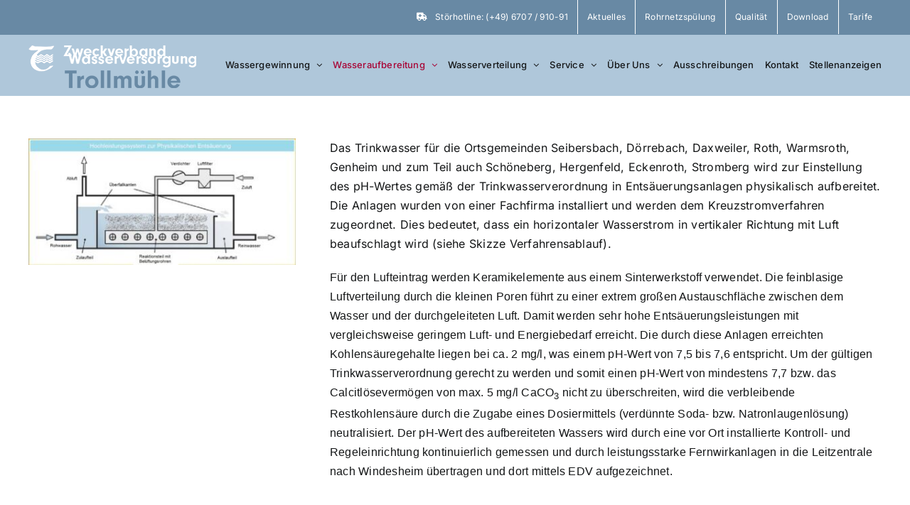

--- FILE ---
content_type: text/html; charset=UTF-8
request_url: https://www.trollmuehle.de/entsauerung/
body_size: 94388
content:
<!DOCTYPE html>
<html class="avada-html-layout-wide avada-html-header-position-top" lang="de" prefix="og: http://ogp.me/ns# fb: http://ogp.me/ns/fb#">
<head>
	<meta http-equiv="X-UA-Compatible" content="IE=edge" />
	<meta http-equiv="Content-Type" content="text/html; charset=utf-8"/>
	<meta name="viewport" content="width=device-width, initial-scale=1" />
	<title>Entsäuerung &#8211; Trollmühle</title>
<meta name='robots' content='max-image-preview:large' />
	<style>img:is([sizes="auto" i], [sizes^="auto," i]) { contain-intrinsic-size: 3000px 1500px }</style>
	<link rel="alternate" type="application/rss+xml" title="Trollmühle &raquo; Feed" href="https://www.trollmuehle.de/feed/" />
<link rel="alternate" type="text/calendar" title="Trollmühle &raquo; iCal Feed" href="https://www.trollmuehle.de/events/?ical=1" />
					<link rel="shortcut icon" href="https://www.trollmuehle.de/wp-content/uploads/2020/08/favicon-site.png" type="image/x-icon" />
		
					<!-- Apple Touch Icon -->
			<link rel="apple-touch-icon" sizes="180x180" href="https://www.trollmuehle.de/wp-content/uploads/2020/08/favicon-ipad.png">
		
		
									<meta name="description" content="Das Trinkwasser für die Ortsgemeinden Seibersbach, Dörrebach, Daxweiler, Roth, Warmsroth, Genheim und zum Teil auch Schöneberg, Hergenfeld, Eckenroth, Stromberg wird zur Einstellung des pH-Wertes gemäß der Trinkwasserverordnung in Entsäuerungsanlagen physikalisch aufbereitet. Die Anlagen wurden von einer Fachfirma installiert und werden dem Kreuzstromverfahren zugeordnet. Dies bedeutet, dass ein horizontaler Wasserstrom in vertikaler Richtung mit Luft"/>
				
		<meta property="og:locale" content="de_DE"/>
		<meta property="og:type" content="article"/>
		<meta property="og:site_name" content="Trollmühle"/>
		<meta property="og:title" content="  Entsäuerung"/>
				<meta property="og:description" content="Das Trinkwasser für die Ortsgemeinden Seibersbach, Dörrebach, Daxweiler, Roth, Warmsroth, Genheim und zum Teil auch Schöneberg, Hergenfeld, Eckenroth, Stromberg wird zur Einstellung des pH-Wertes gemäß der Trinkwasserverordnung in Entsäuerungsanlagen physikalisch aufbereitet. Die Anlagen wurden von einer Fachfirma installiert und werden dem Kreuzstromverfahren zugeordnet. Dies bedeutet, dass ein horizontaler Wasserstrom in vertikaler Richtung mit Luft"/>
				<meta property="og:url" content="https://www.trollmuehle.de/entsauerung/"/>
													<meta property="article:modified_time" content="2020-08-04T05:42:41+01:00"/>
											<meta property="og:image" content="https://www.trollmuehle.de/wp-content/uploads/2020/04/trollmuehle-logo.png"/>
		<meta property="og:image:width" content="237"/>
		<meta property="og:image:height" content="75"/>
		<meta property="og:image:type" content="image/png"/>
				<script type="text/javascript">
/* <![CDATA[ */
window._wpemojiSettings = {"baseUrl":"https:\/\/s.w.org\/images\/core\/emoji\/15.0.3\/72x72\/","ext":".png","svgUrl":"https:\/\/s.w.org\/images\/core\/emoji\/15.0.3\/svg\/","svgExt":".svg","source":{"concatemoji":"https:\/\/www.trollmuehle.de\/wp-includes\/js\/wp-emoji-release.min.js?ver=6.7.4"}};
/*! This file is auto-generated */
!function(i,n){var o,s,e;function c(e){try{var t={supportTests:e,timestamp:(new Date).valueOf()};sessionStorage.setItem(o,JSON.stringify(t))}catch(e){}}function p(e,t,n){e.clearRect(0,0,e.canvas.width,e.canvas.height),e.fillText(t,0,0);var t=new Uint32Array(e.getImageData(0,0,e.canvas.width,e.canvas.height).data),r=(e.clearRect(0,0,e.canvas.width,e.canvas.height),e.fillText(n,0,0),new Uint32Array(e.getImageData(0,0,e.canvas.width,e.canvas.height).data));return t.every(function(e,t){return e===r[t]})}function u(e,t,n){switch(t){case"flag":return n(e,"\ud83c\udff3\ufe0f\u200d\u26a7\ufe0f","\ud83c\udff3\ufe0f\u200b\u26a7\ufe0f")?!1:!n(e,"\ud83c\uddfa\ud83c\uddf3","\ud83c\uddfa\u200b\ud83c\uddf3")&&!n(e,"\ud83c\udff4\udb40\udc67\udb40\udc62\udb40\udc65\udb40\udc6e\udb40\udc67\udb40\udc7f","\ud83c\udff4\u200b\udb40\udc67\u200b\udb40\udc62\u200b\udb40\udc65\u200b\udb40\udc6e\u200b\udb40\udc67\u200b\udb40\udc7f");case"emoji":return!n(e,"\ud83d\udc26\u200d\u2b1b","\ud83d\udc26\u200b\u2b1b")}return!1}function f(e,t,n){var r="undefined"!=typeof WorkerGlobalScope&&self instanceof WorkerGlobalScope?new OffscreenCanvas(300,150):i.createElement("canvas"),a=r.getContext("2d",{willReadFrequently:!0}),o=(a.textBaseline="top",a.font="600 32px Arial",{});return e.forEach(function(e){o[e]=t(a,e,n)}),o}function t(e){var t=i.createElement("script");t.src=e,t.defer=!0,i.head.appendChild(t)}"undefined"!=typeof Promise&&(o="wpEmojiSettingsSupports",s=["flag","emoji"],n.supports={everything:!0,everythingExceptFlag:!0},e=new Promise(function(e){i.addEventListener("DOMContentLoaded",e,{once:!0})}),new Promise(function(t){var n=function(){try{var e=JSON.parse(sessionStorage.getItem(o));if("object"==typeof e&&"number"==typeof e.timestamp&&(new Date).valueOf()<e.timestamp+604800&&"object"==typeof e.supportTests)return e.supportTests}catch(e){}return null}();if(!n){if("undefined"!=typeof Worker&&"undefined"!=typeof OffscreenCanvas&&"undefined"!=typeof URL&&URL.createObjectURL&&"undefined"!=typeof Blob)try{var e="postMessage("+f.toString()+"("+[JSON.stringify(s),u.toString(),p.toString()].join(",")+"));",r=new Blob([e],{type:"text/javascript"}),a=new Worker(URL.createObjectURL(r),{name:"wpTestEmojiSupports"});return void(a.onmessage=function(e){c(n=e.data),a.terminate(),t(n)})}catch(e){}c(n=f(s,u,p))}t(n)}).then(function(e){for(var t in e)n.supports[t]=e[t],n.supports.everything=n.supports.everything&&n.supports[t],"flag"!==t&&(n.supports.everythingExceptFlag=n.supports.everythingExceptFlag&&n.supports[t]);n.supports.everythingExceptFlag=n.supports.everythingExceptFlag&&!n.supports.flag,n.DOMReady=!1,n.readyCallback=function(){n.DOMReady=!0}}).then(function(){return e}).then(function(){var e;n.supports.everything||(n.readyCallback(),(e=n.source||{}).concatemoji?t(e.concatemoji):e.wpemoji&&e.twemoji&&(t(e.twemoji),t(e.wpemoji)))}))}((window,document),window._wpemojiSettings);
/* ]]> */
</script>
<link rel='stylesheet' id='layerslider-css' href='https://www.trollmuehle.de/wp-content/plugins/LayerSlider/assets/static/layerslider/css/layerslider.css?ver=7.14.0' type='text/css' media='all' />
<style id='wp-emoji-styles-inline-css' type='text/css'>

	img.wp-smiley, img.emoji {
		display: inline !important;
		border: none !important;
		box-shadow: none !important;
		height: 1em !important;
		width: 1em !important;
		margin: 0 0.07em !important;
		vertical-align: -0.1em !important;
		background: none !important;
		padding: 0 !important;
	}
</style>
<link rel='stylesheet' id='wp-block-library-css' href='https://www.trollmuehle.de/wp-includes/css/dist/block-library/style.min.css?ver=6.7.4' type='text/css' media='all' />
<style id='wp-block-library-theme-inline-css' type='text/css'>
.wp-block-audio :where(figcaption){color:#555;font-size:13px;text-align:center}.is-dark-theme .wp-block-audio :where(figcaption){color:#ffffffa6}.wp-block-audio{margin:0 0 1em}.wp-block-code{border:1px solid #ccc;border-radius:4px;font-family:Menlo,Consolas,monaco,monospace;padding:.8em 1em}.wp-block-embed :where(figcaption){color:#555;font-size:13px;text-align:center}.is-dark-theme .wp-block-embed :where(figcaption){color:#ffffffa6}.wp-block-embed{margin:0 0 1em}.blocks-gallery-caption{color:#555;font-size:13px;text-align:center}.is-dark-theme .blocks-gallery-caption{color:#ffffffa6}:root :where(.wp-block-image figcaption){color:#555;font-size:13px;text-align:center}.is-dark-theme :root :where(.wp-block-image figcaption){color:#ffffffa6}.wp-block-image{margin:0 0 1em}.wp-block-pullquote{border-bottom:4px solid;border-top:4px solid;color:currentColor;margin-bottom:1.75em}.wp-block-pullquote cite,.wp-block-pullquote footer,.wp-block-pullquote__citation{color:currentColor;font-size:.8125em;font-style:normal;text-transform:uppercase}.wp-block-quote{border-left:.25em solid;margin:0 0 1.75em;padding-left:1em}.wp-block-quote cite,.wp-block-quote footer{color:currentColor;font-size:.8125em;font-style:normal;position:relative}.wp-block-quote:where(.has-text-align-right){border-left:none;border-right:.25em solid;padding-left:0;padding-right:1em}.wp-block-quote:where(.has-text-align-center){border:none;padding-left:0}.wp-block-quote.is-large,.wp-block-quote.is-style-large,.wp-block-quote:where(.is-style-plain){border:none}.wp-block-search .wp-block-search__label{font-weight:700}.wp-block-search__button{border:1px solid #ccc;padding:.375em .625em}:where(.wp-block-group.has-background){padding:1.25em 2.375em}.wp-block-separator.has-css-opacity{opacity:.4}.wp-block-separator{border:none;border-bottom:2px solid;margin-left:auto;margin-right:auto}.wp-block-separator.has-alpha-channel-opacity{opacity:1}.wp-block-separator:not(.is-style-wide):not(.is-style-dots){width:100px}.wp-block-separator.has-background:not(.is-style-dots){border-bottom:none;height:1px}.wp-block-separator.has-background:not(.is-style-wide):not(.is-style-dots){height:2px}.wp-block-table{margin:0 0 1em}.wp-block-table td,.wp-block-table th{word-break:normal}.wp-block-table :where(figcaption){color:#555;font-size:13px;text-align:center}.is-dark-theme .wp-block-table :where(figcaption){color:#ffffffa6}.wp-block-video :where(figcaption){color:#555;font-size:13px;text-align:center}.is-dark-theme .wp-block-video :where(figcaption){color:#ffffffa6}.wp-block-video{margin:0 0 1em}:root :where(.wp-block-template-part.has-background){margin-bottom:0;margin-top:0;padding:1.25em 2.375em}
</style>
<style id='classic-theme-styles-inline-css' type='text/css'>
/*! This file is auto-generated */
.wp-block-button__link{color:#fff;background-color:#32373c;border-radius:9999px;box-shadow:none;text-decoration:none;padding:calc(.667em + 2px) calc(1.333em + 2px);font-size:1.125em}.wp-block-file__button{background:#32373c;color:#fff;text-decoration:none}
</style>
<style id='global-styles-inline-css' type='text/css'>
:root{--wp--preset--aspect-ratio--square: 1;--wp--preset--aspect-ratio--4-3: 4/3;--wp--preset--aspect-ratio--3-4: 3/4;--wp--preset--aspect-ratio--3-2: 3/2;--wp--preset--aspect-ratio--2-3: 2/3;--wp--preset--aspect-ratio--16-9: 16/9;--wp--preset--aspect-ratio--9-16: 9/16;--wp--preset--color--black: #000000;--wp--preset--color--cyan-bluish-gray: #abb8c3;--wp--preset--color--white: #ffffff;--wp--preset--color--pale-pink: #f78da7;--wp--preset--color--vivid-red: #cf2e2e;--wp--preset--color--luminous-vivid-orange: #ff6900;--wp--preset--color--luminous-vivid-amber: #fcb900;--wp--preset--color--light-green-cyan: #7bdcb5;--wp--preset--color--vivid-green-cyan: #00d084;--wp--preset--color--pale-cyan-blue: #8ed1fc;--wp--preset--color--vivid-cyan-blue: #0693e3;--wp--preset--color--vivid-purple: #9b51e0;--wp--preset--color--awb-color-1: #ffffff;--wp--preset--color--awb-color-2: #f9f9fb;--wp--preset--color--awb-color-3: #afc7da;--wp--preset--color--awb-color-4: #a80334;--wp--preset--color--awb-color-5: #6889a4;--wp--preset--color--awb-color-6: #333c4e;--wp--preset--color--awb-color-7: #212326;--wp--preset--color--awb-color-8: #141617;--wp--preset--gradient--vivid-cyan-blue-to-vivid-purple: linear-gradient(135deg,rgba(6,147,227,1) 0%,rgb(155,81,224) 100%);--wp--preset--gradient--light-green-cyan-to-vivid-green-cyan: linear-gradient(135deg,rgb(122,220,180) 0%,rgb(0,208,130) 100%);--wp--preset--gradient--luminous-vivid-amber-to-luminous-vivid-orange: linear-gradient(135deg,rgba(252,185,0,1) 0%,rgba(255,105,0,1) 100%);--wp--preset--gradient--luminous-vivid-orange-to-vivid-red: linear-gradient(135deg,rgba(255,105,0,1) 0%,rgb(207,46,46) 100%);--wp--preset--gradient--very-light-gray-to-cyan-bluish-gray: linear-gradient(135deg,rgb(238,238,238) 0%,rgb(169,184,195) 100%);--wp--preset--gradient--cool-to-warm-spectrum: linear-gradient(135deg,rgb(74,234,220) 0%,rgb(151,120,209) 20%,rgb(207,42,186) 40%,rgb(238,44,130) 60%,rgb(251,105,98) 80%,rgb(254,248,76) 100%);--wp--preset--gradient--blush-light-purple: linear-gradient(135deg,rgb(255,206,236) 0%,rgb(152,150,240) 100%);--wp--preset--gradient--blush-bordeaux: linear-gradient(135deg,rgb(254,205,165) 0%,rgb(254,45,45) 50%,rgb(107,0,62) 100%);--wp--preset--gradient--luminous-dusk: linear-gradient(135deg,rgb(255,203,112) 0%,rgb(199,81,192) 50%,rgb(65,88,208) 100%);--wp--preset--gradient--pale-ocean: linear-gradient(135deg,rgb(255,245,203) 0%,rgb(182,227,212) 50%,rgb(51,167,181) 100%);--wp--preset--gradient--electric-grass: linear-gradient(135deg,rgb(202,248,128) 0%,rgb(113,206,126) 100%);--wp--preset--gradient--midnight: linear-gradient(135deg,rgb(2,3,129) 0%,rgb(40,116,252) 100%);--wp--preset--font-size--small: 12px;--wp--preset--font-size--medium: 20px;--wp--preset--font-size--large: 24px;--wp--preset--font-size--x-large: 42px;--wp--preset--font-size--normal: 16px;--wp--preset--font-size--xlarge: 32px;--wp--preset--font-size--huge: 48px;--wp--preset--spacing--20: 0.44rem;--wp--preset--spacing--30: 0.67rem;--wp--preset--spacing--40: 1rem;--wp--preset--spacing--50: 1.5rem;--wp--preset--spacing--60: 2.25rem;--wp--preset--spacing--70: 3.38rem;--wp--preset--spacing--80: 5.06rem;--wp--preset--shadow--natural: 6px 6px 9px rgba(0, 0, 0, 0.2);--wp--preset--shadow--deep: 12px 12px 50px rgba(0, 0, 0, 0.4);--wp--preset--shadow--sharp: 6px 6px 0px rgba(0, 0, 0, 0.2);--wp--preset--shadow--outlined: 6px 6px 0px -3px rgba(255, 255, 255, 1), 6px 6px rgba(0, 0, 0, 1);--wp--preset--shadow--crisp: 6px 6px 0px rgba(0, 0, 0, 1);}:where(.is-layout-flex){gap: 0.5em;}:where(.is-layout-grid){gap: 0.5em;}body .is-layout-flex{display: flex;}.is-layout-flex{flex-wrap: wrap;align-items: center;}.is-layout-flex > :is(*, div){margin: 0;}body .is-layout-grid{display: grid;}.is-layout-grid > :is(*, div){margin: 0;}:where(.wp-block-columns.is-layout-flex){gap: 2em;}:where(.wp-block-columns.is-layout-grid){gap: 2em;}:where(.wp-block-post-template.is-layout-flex){gap: 1.25em;}:where(.wp-block-post-template.is-layout-grid){gap: 1.25em;}.has-black-color{color: var(--wp--preset--color--black) !important;}.has-cyan-bluish-gray-color{color: var(--wp--preset--color--cyan-bluish-gray) !important;}.has-white-color{color: var(--wp--preset--color--white) !important;}.has-pale-pink-color{color: var(--wp--preset--color--pale-pink) !important;}.has-vivid-red-color{color: var(--wp--preset--color--vivid-red) !important;}.has-luminous-vivid-orange-color{color: var(--wp--preset--color--luminous-vivid-orange) !important;}.has-luminous-vivid-amber-color{color: var(--wp--preset--color--luminous-vivid-amber) !important;}.has-light-green-cyan-color{color: var(--wp--preset--color--light-green-cyan) !important;}.has-vivid-green-cyan-color{color: var(--wp--preset--color--vivid-green-cyan) !important;}.has-pale-cyan-blue-color{color: var(--wp--preset--color--pale-cyan-blue) !important;}.has-vivid-cyan-blue-color{color: var(--wp--preset--color--vivid-cyan-blue) !important;}.has-vivid-purple-color{color: var(--wp--preset--color--vivid-purple) !important;}.has-black-background-color{background-color: var(--wp--preset--color--black) !important;}.has-cyan-bluish-gray-background-color{background-color: var(--wp--preset--color--cyan-bluish-gray) !important;}.has-white-background-color{background-color: var(--wp--preset--color--white) !important;}.has-pale-pink-background-color{background-color: var(--wp--preset--color--pale-pink) !important;}.has-vivid-red-background-color{background-color: var(--wp--preset--color--vivid-red) !important;}.has-luminous-vivid-orange-background-color{background-color: var(--wp--preset--color--luminous-vivid-orange) !important;}.has-luminous-vivid-amber-background-color{background-color: var(--wp--preset--color--luminous-vivid-amber) !important;}.has-light-green-cyan-background-color{background-color: var(--wp--preset--color--light-green-cyan) !important;}.has-vivid-green-cyan-background-color{background-color: var(--wp--preset--color--vivid-green-cyan) !important;}.has-pale-cyan-blue-background-color{background-color: var(--wp--preset--color--pale-cyan-blue) !important;}.has-vivid-cyan-blue-background-color{background-color: var(--wp--preset--color--vivid-cyan-blue) !important;}.has-vivid-purple-background-color{background-color: var(--wp--preset--color--vivid-purple) !important;}.has-black-border-color{border-color: var(--wp--preset--color--black) !important;}.has-cyan-bluish-gray-border-color{border-color: var(--wp--preset--color--cyan-bluish-gray) !important;}.has-white-border-color{border-color: var(--wp--preset--color--white) !important;}.has-pale-pink-border-color{border-color: var(--wp--preset--color--pale-pink) !important;}.has-vivid-red-border-color{border-color: var(--wp--preset--color--vivid-red) !important;}.has-luminous-vivid-orange-border-color{border-color: var(--wp--preset--color--luminous-vivid-orange) !important;}.has-luminous-vivid-amber-border-color{border-color: var(--wp--preset--color--luminous-vivid-amber) !important;}.has-light-green-cyan-border-color{border-color: var(--wp--preset--color--light-green-cyan) !important;}.has-vivid-green-cyan-border-color{border-color: var(--wp--preset--color--vivid-green-cyan) !important;}.has-pale-cyan-blue-border-color{border-color: var(--wp--preset--color--pale-cyan-blue) !important;}.has-vivid-cyan-blue-border-color{border-color: var(--wp--preset--color--vivid-cyan-blue) !important;}.has-vivid-purple-border-color{border-color: var(--wp--preset--color--vivid-purple) !important;}.has-vivid-cyan-blue-to-vivid-purple-gradient-background{background: var(--wp--preset--gradient--vivid-cyan-blue-to-vivid-purple) !important;}.has-light-green-cyan-to-vivid-green-cyan-gradient-background{background: var(--wp--preset--gradient--light-green-cyan-to-vivid-green-cyan) !important;}.has-luminous-vivid-amber-to-luminous-vivid-orange-gradient-background{background: var(--wp--preset--gradient--luminous-vivid-amber-to-luminous-vivid-orange) !important;}.has-luminous-vivid-orange-to-vivid-red-gradient-background{background: var(--wp--preset--gradient--luminous-vivid-orange-to-vivid-red) !important;}.has-very-light-gray-to-cyan-bluish-gray-gradient-background{background: var(--wp--preset--gradient--very-light-gray-to-cyan-bluish-gray) !important;}.has-cool-to-warm-spectrum-gradient-background{background: var(--wp--preset--gradient--cool-to-warm-spectrum) !important;}.has-blush-light-purple-gradient-background{background: var(--wp--preset--gradient--blush-light-purple) !important;}.has-blush-bordeaux-gradient-background{background: var(--wp--preset--gradient--blush-bordeaux) !important;}.has-luminous-dusk-gradient-background{background: var(--wp--preset--gradient--luminous-dusk) !important;}.has-pale-ocean-gradient-background{background: var(--wp--preset--gradient--pale-ocean) !important;}.has-electric-grass-gradient-background{background: var(--wp--preset--gradient--electric-grass) !important;}.has-midnight-gradient-background{background: var(--wp--preset--gradient--midnight) !important;}.has-small-font-size{font-size: var(--wp--preset--font-size--small) !important;}.has-medium-font-size{font-size: var(--wp--preset--font-size--medium) !important;}.has-large-font-size{font-size: var(--wp--preset--font-size--large) !important;}.has-x-large-font-size{font-size: var(--wp--preset--font-size--x-large) !important;}
:where(.wp-block-post-template.is-layout-flex){gap: 1.25em;}:where(.wp-block-post-template.is-layout-grid){gap: 1.25em;}
:where(.wp-block-columns.is-layout-flex){gap: 2em;}:where(.wp-block-columns.is-layout-grid){gap: 2em;}
:root :where(.wp-block-pullquote){font-size: 1.5em;line-height: 1.6;}
</style>
<link rel='stylesheet' id='contact-form-7-css' href='https://www.trollmuehle.de/wp-content/plugins/contact-form-7/includes/css/styles.css?ver=6.0.3' type='text/css' media='all' />
<link rel='stylesheet' id='sr7css-css' href='//www.trollmuehle.de/wp-content/plugins/revslider/public/css/sr7.css?ver=6.7.25' type='text/css' media='all' />
<link rel='stylesheet' id='fusion-dynamic-css-css' href='https://www.trollmuehle.de/wp-content/uploads/fusion-styles/407dc33c5896ed01612ab64c790f7830.min.css?ver=3.11.14' type='text/css' media='all' />
<script type="text/javascript" src="https://www.trollmuehle.de/wp-includes/js/jquery/jquery.min.js?ver=3.7.1" id="jquery-core-js"></script>
<script type="text/javascript" src="https://www.trollmuehle.de/wp-includes/js/jquery/jquery-migrate.min.js?ver=3.4.1" id="jquery-migrate-js"></script>
<script type="text/javascript" id="layerslider-utils-js-extra">
/* <![CDATA[ */
var LS_Meta = {"v":"7.14.0","fixGSAP":"1"};
/* ]]> */
</script>
<script type="text/javascript" src="https://www.trollmuehle.de/wp-content/plugins/LayerSlider/assets/static/layerslider/js/layerslider.utils.js?ver=7.14.0" id="layerslider-utils-js"></script>
<script type="text/javascript" src="https://www.trollmuehle.de/wp-content/plugins/LayerSlider/assets/static/layerslider/js/layerslider.kreaturamedia.jquery.js?ver=7.14.0" id="layerslider-js"></script>
<script type="text/javascript" src="https://www.trollmuehle.de/wp-content/plugins/LayerSlider/assets/static/layerslider/js/layerslider.transitions.js?ver=7.14.0" id="layerslider-transitions-js"></script>
<script type="text/javascript" src="//www.trollmuehle.de/wp-content/plugins/revslider/public/js/libs/tptools.js?ver=6.7.25" id="tp-tools-js" async="async" data-wp-strategy="async"></script>
<script type="text/javascript" src="//www.trollmuehle.de/wp-content/plugins/revslider/public/js/sr7.js?ver=6.7.25" id="sr7-js" async="async" data-wp-strategy="async"></script>
<meta name="generator" content="Powered by LayerSlider 7.14.0 - Build Heros, Sliders, and Popups. Create Animations and Beautiful, Rich Web Content as Easy as Never Before on WordPress." />
<!-- LayerSlider updates and docs at: https://layerslider.com -->
<link rel="https://api.w.org/" href="https://www.trollmuehle.de/wp-json/" /><link rel="alternate" title="JSON" type="application/json" href="https://www.trollmuehle.de/wp-json/wp/v2/pages/2037" /><link rel="EditURI" type="application/rsd+xml" title="RSD" href="https://www.trollmuehle.de/xmlrpc.php?rsd" />
<meta name="generator" content="WordPress 6.7.4" />
<link rel="canonical" href="https://www.trollmuehle.de/entsauerung/" />
<link rel='shortlink' href='https://www.trollmuehle.de/?p=2037' />
<link rel="alternate" title="oEmbed (JSON)" type="application/json+oembed" href="https://www.trollmuehle.de/wp-json/oembed/1.0/embed?url=https%3A%2F%2Fwww.trollmuehle.de%2Fentsauerung%2F" />
<link rel="alternate" title="oEmbed (XML)" type="text/xml+oembed" href="https://www.trollmuehle.de/wp-json/oembed/1.0/embed?url=https%3A%2F%2Fwww.trollmuehle.de%2Fentsauerung%2F&#038;format=xml" />
<meta name="tec-api-version" content="v1"><meta name="tec-api-origin" content="https://www.trollmuehle.de"><link rel="alternate" href="https://www.trollmuehle.de/wp-json/tribe/events/v1/" /><link rel="preload" href="https://www.trollmuehle.de/wp-content/themes/Avada/includes/lib/assets/fonts/icomoon/awb-icons.woff" as="font" type="font/woff" crossorigin><link rel="preload" href="//www.trollmuehle.de/wp-content/themes/Avada/includes/lib/assets/fonts/fontawesome/webfonts/fa-brands-400.woff2" as="font" type="font/woff2" crossorigin><link rel="preload" href="//www.trollmuehle.de/wp-content/themes/Avada/includes/lib/assets/fonts/fontawesome/webfonts/fa-regular-400.woff2" as="font" type="font/woff2" crossorigin><link rel="preload" href="//www.trollmuehle.de/wp-content/themes/Avada/includes/lib/assets/fonts/fontawesome/webfonts/fa-solid-900.woff2" as="font" type="font/woff2" crossorigin><style type="text/css" id="css-fb-visibility">@media screen and (max-width: 640px){.fusion-no-small-visibility{display:none !important;}body .sm-text-align-center{text-align:center !important;}body .sm-text-align-left{text-align:left !important;}body .sm-text-align-right{text-align:right !important;}body .sm-flex-align-center{justify-content:center !important;}body .sm-flex-align-flex-start{justify-content:flex-start !important;}body .sm-flex-align-flex-end{justify-content:flex-end !important;}body .sm-mx-auto{margin-left:auto !important;margin-right:auto !important;}body .sm-ml-auto{margin-left:auto !important;}body .sm-mr-auto{margin-right:auto !important;}body .fusion-absolute-position-small{position:absolute;top:auto;width:100%;}.awb-sticky.awb-sticky-small{ position: sticky; top: var(--awb-sticky-offset,0); }}@media screen and (min-width: 641px) and (max-width: 1024px){.fusion-no-medium-visibility{display:none !important;}body .md-text-align-center{text-align:center !important;}body .md-text-align-left{text-align:left !important;}body .md-text-align-right{text-align:right !important;}body .md-flex-align-center{justify-content:center !important;}body .md-flex-align-flex-start{justify-content:flex-start !important;}body .md-flex-align-flex-end{justify-content:flex-end !important;}body .md-mx-auto{margin-left:auto !important;margin-right:auto !important;}body .md-ml-auto{margin-left:auto !important;}body .md-mr-auto{margin-right:auto !important;}body .fusion-absolute-position-medium{position:absolute;top:auto;width:100%;}.awb-sticky.awb-sticky-medium{ position: sticky; top: var(--awb-sticky-offset,0); }}@media screen and (min-width: 1025px){.fusion-no-large-visibility{display:none !important;}body .lg-text-align-center{text-align:center !important;}body .lg-text-align-left{text-align:left !important;}body .lg-text-align-right{text-align:right !important;}body .lg-flex-align-center{justify-content:center !important;}body .lg-flex-align-flex-start{justify-content:flex-start !important;}body .lg-flex-align-flex-end{justify-content:flex-end !important;}body .lg-mx-auto{margin-left:auto !important;margin-right:auto !important;}body .lg-ml-auto{margin-left:auto !important;}body .lg-mr-auto{margin-right:auto !important;}body .fusion-absolute-position-large{position:absolute;top:auto;width:100%;}.awb-sticky.awb-sticky-large{ position: sticky; top: var(--awb-sticky-offset,0); }}</style><style type="text/css" id="custom-background-css">
body.custom-background { background-color: #40639e; }
</style>
	<link rel="preconnect" href="https://fonts.googleapis.com">
<link rel="preconnect" href="https://fonts.gstatic.com/" crossorigin>
<meta name="generator" content="Powered by Slider Revolution 6.7.25 - responsive, Mobile-Friendly Slider Plugin for WordPress with comfortable drag and drop interface." />
<script>
	window._tpt			??= {};
	window.SR7			??= {};
	_tpt.R				??= {};
	_tpt.R.fonts		??= {};
	_tpt.R.fonts.customFonts??= {};
	SR7.devMode			=  false;
	SR7.F 				??= {};
	SR7.G				??= {};
	SR7.LIB				??= {};
	SR7.E				??= {};
	SR7.E.gAddons		??= {};
	SR7.E.php 			??= {};
	SR7.E.nonce			= '534bc2c433';
	SR7.E.ajaxurl		= 'https://www.trollmuehle.de/wp-admin/admin-ajax.php';
	SR7.E.resturl		= 'https://www.trollmuehle.de/wp-json/';
	SR7.E.slug_path		= 'revslider/revslider.php';
	SR7.E.slug			= 'revslider';
	SR7.E.plugin_url	= 'https://www.trollmuehle.de/wp-content/plugins/revslider/';
	SR7.E.wp_plugin_url = 'https://www.trollmuehle.de/wp-content/plugins/';
	SR7.E.revision		= '6.7.25';
	SR7.E.fontBaseUrl	= '';
	SR7.G.breakPoints 	= [1240,1024,778,480];
	SR7.E.modules 		= ['module','page','slide','layer','draw','animate','srtools','canvas','defaults','carousel','navigation','media','modifiers','migration'];
	SR7.E.libs 			= ['WEBGL'];
	SR7.E.css 			= ['csslp','cssbtns','cssfilters','cssnav','cssmedia'];
	SR7.E.resources		= {};
	SR7.JSON			??= {};
/*! Slider Revolution 7.0 - Page Processor */
!function(){"use strict";window.SR7??={},window._tpt??={},SR7.version="Slider Revolution 6.7.16",_tpt.getWinDim=function(t){_tpt.screenHeightWithUrlBar??=window.innerHeight;let e=SR7.F?.modal?.visible&&SR7.M[SR7.F.module.getIdByAlias(SR7.F.modal.requested)];_tpt.scrollBar=window.innerWidth!==document.documentElement.clientWidth||e&&window.innerWidth!==e.c.module.clientWidth,_tpt.winW=window.innerWidth-(_tpt.scrollBar||"prepare"==t?_tpt.scrollBarW??_tpt.mesureScrollBar():0),_tpt.winH=window.innerHeight,_tpt.winWAll=document.documentElement.clientWidth},_tpt.getResponsiveLevel=function(t,e){SR7.M[e];return _tpt.closestGE(t,_tpt.winWAll)},_tpt.mesureScrollBar=function(){let t=document.createElement("div");return t.className="RSscrollbar-measure",t.style.width="100px",t.style.height="100px",t.style.overflow="scroll",t.style.position="absolute",t.style.top="-9999px",document.body.appendChild(t),_tpt.scrollBarW=t.offsetWidth-t.clientWidth,document.body.removeChild(t),_tpt.scrollBarW},_tpt.loadCSS=async function(t,e,s){return s?_tpt.R.fonts.required[e].status=1:(_tpt.R[e]??={},_tpt.R[e].status=1),new Promise(((n,i)=>{if(_tpt.isStylesheetLoaded(t))s?_tpt.R.fonts.required[e].status=2:_tpt.R[e].status=2,n();else{const o=document.createElement("link");o.rel="stylesheet";let l="text",r="css";o["type"]=l+"/"+r,o.href=t,o.onload=()=>{s?_tpt.R.fonts.required[e].status=2:_tpt.R[e].status=2,n()},o.onerror=()=>{s?_tpt.R.fonts.required[e].status=3:_tpt.R[e].status=3,i(new Error(`Failed to load CSS: ${t}`))},document.head.appendChild(o)}}))},_tpt.addContainer=function(t){const{tag:e="div",id:s,class:n,datas:i,textContent:o,iHTML:l}=t,r=document.createElement(e);if(s&&""!==s&&(r.id=s),n&&""!==n&&(r.className=n),i)for(const[t,e]of Object.entries(i))"style"==t?r.style.cssText=e:r.setAttribute(`data-${t}`,e);return o&&(r.textContent=o),l&&(r.innerHTML=l),r},_tpt.collector=function(){return{fragment:new DocumentFragment,add(t){var e=_tpt.addContainer(t);return this.fragment.appendChild(e),e},append(t){t.appendChild(this.fragment)}}},_tpt.isStylesheetLoaded=function(t){let e=t.split("?")[0];return Array.from(document.querySelectorAll('link[rel="stylesheet"], link[rel="preload"]')).some((t=>t.href.split("?")[0]===e))},_tpt.preloader={requests:new Map,preloaderTemplates:new Map,show:function(t,e){if(!e||!t)return;const{type:s,color:n}=e;if(s<0||"off"==s)return;const i=`preloader_${s}`;let o=this.preloaderTemplates.get(i);o||(o=this.build(s,n),this.preloaderTemplates.set(i,o)),this.requests.has(t)||this.requests.set(t,{count:0});const l=this.requests.get(t);clearTimeout(l.timer),l.count++,1===l.count&&(l.timer=setTimeout((()=>{l.preloaderClone=o.cloneNode(!0),l.anim&&l.anim.kill(),void 0!==_tpt.gsap?l.anim=_tpt.gsap.fromTo(l.preloaderClone,1,{opacity:0},{opacity:1}):l.preloaderClone.classList.add("sr7-fade-in"),t.appendChild(l.preloaderClone)}),150))},hide:function(t){if(!this.requests.has(t))return;const e=this.requests.get(t);e.count--,e.count<0&&(e.count=0),e.anim&&e.anim.kill(),0===e.count&&(clearTimeout(e.timer),e.preloaderClone&&(e.preloaderClone.classList.remove("sr7-fade-in"),e.anim=_tpt.gsap.to(e.preloaderClone,.3,{opacity:0,onComplete:function(){e.preloaderClone.remove()}})))},state:function(t){if(!this.requests.has(t))return!1;return this.requests.get(t).count>0},build:(t,e="#ffffff",s="")=>{if(t<0||"off"===t)return null;const n=parseInt(t);if(t="prlt"+n,isNaN(n))return null;if(_tpt.loadCSS(SR7.E.plugin_url+"public/css/preloaders/t"+n+".css","preloader_"+t),isNaN(n)||n<6){const i=`background-color:${e}`,o=1===n||2==n?i:"",l=3===n||4==n?i:"",r=_tpt.collector();["dot1","dot2","bounce1","bounce2","bounce3"].forEach((t=>r.add({tag:"div",class:t,datas:{style:l}})));const d=_tpt.addContainer({tag:"sr7-prl",class:`${t} ${s}`,datas:{style:o}});return r.append(d),d}{let i={};if(7===n){let t;e.startsWith("#")?(t=e.replace("#",""),t=`rgba(${parseInt(t.substring(0,2),16)}, ${parseInt(t.substring(2,4),16)}, ${parseInt(t.substring(4,6),16)}, `):e.startsWith("rgb")&&(t=e.slice(e.indexOf("(")+1,e.lastIndexOf(")")).split(",").map((t=>t.trim())),t=`rgba(${t[0]}, ${t[1]}, ${t[2]}, `),t&&(i.style=`border-top-color: ${t}0.65); border-bottom-color: ${t}0.15); border-left-color: ${t}0.65); border-right-color: ${t}0.15)`)}else 12===n&&(i.style=`background:${e}`);const o=[10,0,4,2,5,9,0,4,4,2][n-6],l=_tpt.collector(),r=l.add({tag:"div",class:"sr7-prl-inner",datas:i});Array.from({length:o}).forEach((()=>r.appendChild(l.add({tag:"span",datas:{style:`background:${e}`}}))));const d=_tpt.addContainer({tag:"sr7-prl",class:`${t} ${s}`});return l.append(d),d}}},SR7.preLoader={show:(t,e)=>{"off"!==(SR7.M[t]?.settings?.pLoader?.type??"off")&&_tpt.preloader.show(e||SR7.M[t].c.module,SR7.M[t]?.settings?.pLoader??{color:"#fff",type:10})},hide:(t,e)=>{"off"!==(SR7.M[t]?.settings?.pLoader?.type??"off")&&_tpt.preloader.hide(e||SR7.M[t].c.module)},state:(t,e)=>_tpt.preloader.state(e||SR7.M[t].c.module)},_tpt.prepareModuleHeight=function(t){window.SR7.M??={},window.SR7.M[t.id]??={},"ignore"==t.googleFont&&(SR7.E.ignoreGoogleFont=!0);let e=window.SR7.M[t.id];if(null==_tpt.scrollBarW&&_tpt.mesureScrollBar(),e.c??={},e.states??={},e.settings??={},e.settings.size??={},t.fixed&&(e.settings.fixed=!0),e.c.module=document.getElementById(t.id),e.c.adjuster=e.c.module.getElementsByTagName("sr7-adjuster")[0],e.c.content=e.c.module.getElementsByTagName("sr7-content")[0],"carousel"==t.type&&(e.c.carousel=e.c.content.getElementsByTagName("sr7-carousel")[0]),null==e.c.module||null==e.c.module)return;t.plType&&t.plColor&&(e.settings.pLoader={type:t.plType,color:t.plColor}),void 0===t.plType||"off"===t.plType||SR7.preLoader.state(t.id)&&SR7.preLoader.state(t.id,e.c.module)||SR7.preLoader.show(t.id,e.c.module),_tpt.winW||_tpt.getWinDim("prepare"),_tpt.getWinDim();let s=""+e.c.module.dataset?.modal;"modal"==s||"true"==s||"undefined"!==s&&"false"!==s||(e.settings.size.fullWidth=t.size.fullWidth,e.LEV??=_tpt.getResponsiveLevel(window.SR7.G.breakPoints,t.id),t.vpt=_tpt.fillArray(t.vpt,5),e.settings.vPort=t.vpt[e.LEV],void 0!==t.el&&"720"==t.el[4]&&t.gh[4]!==t.el[4]&&"960"==t.el[3]&&t.gh[3]!==t.el[3]&&"768"==t.el[2]&&t.gh[2]!==t.el[2]&&delete t.el,e.settings.size.height=null==t.el||null==t.el[e.LEV]||0==t.el[e.LEV]||"auto"==t.el[e.LEV]?_tpt.fillArray(t.gh,5,-1):_tpt.fillArray(t.el,5,-1),e.settings.size.width=_tpt.fillArray(t.gw,5,-1),e.settings.size.minHeight=_tpt.fillArray(t.mh??[0],5,-1),e.cacheSize={fullWidth:e.settings.size?.fullWidth,fullHeight:e.settings.size?.fullHeight},void 0!==t.off&&(t.off?.t&&(e.settings.size.m??={})&&(e.settings.size.m.t=t.off.t),t.off?.b&&(e.settings.size.m??={})&&(e.settings.size.m.b=t.off.b),t.off?.l&&(e.settings.size.p??={})&&(e.settings.size.p.l=t.off.l),t.off?.r&&(e.settings.size.p??={})&&(e.settings.size.p.r=t.off.r),e.offsetPrepared=!0),_tpt.updatePMHeight(t.id,t,!0))},_tpt.updatePMHeight=(t,e,s)=>{let n=SR7.M[t];var i=n.settings.size.fullWidth?_tpt.winW:n.c.module.parentNode.offsetWidth;i=0===i||isNaN(i)?_tpt.winW:i;let o=n.settings.size.width[n.LEV]||n.settings.size.width[n.LEV++]||n.settings.size.width[n.LEV--]||i,l=n.settings.size.height[n.LEV]||n.settings.size.height[n.LEV++]||n.settings.size.height[n.LEV--]||0,r=n.settings.size.minHeight[n.LEV]||n.settings.size.minHeight[n.LEV++]||n.settings.size.minHeight[n.LEV--]||0;if(l="auto"==l?0:l,l=parseInt(l),"carousel"!==e.type&&(i-=parseInt(e.onw??0)||0),n.MP=!n.settings.size.fullWidth&&i<o||_tpt.winW<o?Math.min(1,i/o):1,e.size.fullScreen||e.size.fullHeight){let t=parseInt(e.fho)||0,s=(""+e.fho).indexOf("%")>-1;e.newh=_tpt.winH-(s?_tpt.winH*t/100:t)}else e.newh=n.MP*Math.max(l,r);if(e.newh+=(parseInt(e.onh??0)||0)+(parseInt(e.carousel?.pt)||0)+(parseInt(e.carousel?.pb)||0),void 0!==e.slideduration&&(e.newh=Math.max(e.newh,parseInt(e.slideduration)/3)),e.shdw&&_tpt.buildShadow(e.id,e),n.c.adjuster.style.height=e.newh+"px",n.c.module.style.height=e.newh+"px",n.c.content.style.height=e.newh+"px",n.states.heightPrepared=!0,n.dims??={},n.dims.moduleRect=n.c.module.getBoundingClientRect(),n.c.content.style.left="-"+n.dims.moduleRect.left+"px",!n.settings.size.fullWidth)return s&&requestAnimationFrame((()=>{i!==n.c.module.parentNode.offsetWidth&&_tpt.updatePMHeight(e.id,e)})),void _tpt.bgStyle(e.id,e,window.innerWidth==_tpt.winW,!0);_tpt.bgStyle(e.id,e,window.innerWidth==_tpt.winW,!0),requestAnimationFrame((function(){s&&requestAnimationFrame((()=>{i!==n.c.module.parentNode.offsetWidth&&_tpt.updatePMHeight(e.id,e)}))})),n.earlyResizerFunction||(n.earlyResizerFunction=function(){requestAnimationFrame((function(){_tpt.getWinDim(),_tpt.moduleDefaults(e.id,e),_tpt.updateSlideBg(t,!0)}))},window.addEventListener("resize",n.earlyResizerFunction))},_tpt.buildShadow=function(t,e){let s=SR7.M[t];null==s.c.shadow&&(s.c.shadow=document.createElement("sr7-module-shadow"),s.c.shadow.classList.add("sr7-shdw-"+e.shdw),s.c.content.appendChild(s.c.shadow))},_tpt.bgStyle=async(t,e,s,n,i)=>{const o=SR7.M[t];if((e=e??o.settings).fixed&&!o.c.module.classList.contains("sr7-top-fixed")&&(o.c.module.classList.add("sr7-top-fixed"),o.c.module.style.position="fixed",o.c.module.style.width="100%",o.c.module.style.top="0px",o.c.module.style.left="0px",o.c.module.style.pointerEvents="none",o.c.module.style.zIndex=5e3,o.c.content.style.pointerEvents="none"),null==o.c.bgcanvas){let t=document.createElement("sr7-module-bg"),l=!1;if("string"==typeof e?.bg?.color&&e?.bg?.color.includes("{"))if(_tpt.gradient&&_tpt.gsap)e.bg.color=_tpt.gradient.convert(e.bg.color);else try{let t=JSON.parse(e.bg.color);(t?.orig||t?.string)&&(e.bg.color=JSON.parse(e.bg.color))}catch(t){return}let r="string"==typeof e?.bg?.color?e?.bg?.color||"transparent":e?.bg?.color?.string??e?.bg?.color?.orig??e?.bg?.color?.color??"transparent";if(t.style["background"+(String(r).includes("grad")?"":"Color")]=r,("transparent"!==r||i)&&(l=!0),o.offsetPrepared&&(t.style.visibility="hidden"),e?.bg?.image?.src&&(t.style.backgroundImage=`url(${e?.bg?.image.src})`,t.style.backgroundSize=""==(e.bg.image?.size??"")?"cover":e.bg.image.size,t.style.backgroundPosition=e.bg.image.position,t.style.backgroundRepeat=""==e.bg.image.repeat||null==e.bg.image.repeat?"no-repeat":e.bg.image.repeat,l=!0),!l)return;o.c.bgcanvas=t,e.size.fullWidth?t.style.width=_tpt.winW-(s&&_tpt.winH<document.body.offsetHeight?_tpt.scrollBarW:0)+"px":n&&(t.style.width=o.c.module.offsetWidth+"px"),e.sbt?.use?o.c.content.appendChild(o.c.bgcanvas):o.c.module.appendChild(o.c.bgcanvas)}o.c.bgcanvas.style.height=void 0!==e.newh?e.newh+"px":("carousel"==e.type?o.dims.module.h:o.dims.content.h)+"px",o.c.bgcanvas.style.left=!s&&e.sbt?.use||o.c.bgcanvas.closest("SR7-CONTENT")?"0px":"-"+(o?.dims?.moduleRect?.left??0)+"px"},_tpt.updateSlideBg=function(t,e){const s=SR7.M[t];let n=s.settings;s?.c?.bgcanvas&&(n.size.fullWidth?s.c.bgcanvas.style.width=_tpt.winW-(e&&_tpt.winH<document.body.offsetHeight?_tpt.scrollBarW:0)+"px":preparing&&(s.c.bgcanvas.style.width=s.c.module.offsetWidth+"px"))},_tpt.moduleDefaults=(t,e)=>{let s=SR7.M[t];null!=s&&null!=s.c&&null!=s.c.module&&(s.dims??={},s.dims.moduleRect=s.c.module.getBoundingClientRect(),s.c.content.style.left="-"+s.dims.moduleRect.left+"px",s.c.content.style.width=_tpt.winW-_tpt.scrollBarW+"px","carousel"==e.type&&(s.c.module.style.overflow="visible"),_tpt.bgStyle(t,e,window.innerWidth==_tpt.winW))},_tpt.getOffset=t=>{var e=t.getBoundingClientRect(),s=window.pageXOffset||document.documentElement.scrollLeft,n=window.pageYOffset||document.documentElement.scrollTop;return{top:e.top+n,left:e.left+s}},_tpt.fillArray=function(t,e){let s,n;t=Array.isArray(t)?t:[t];let i=Array(e),o=t.length;for(n=0;n<t.length;n++)i[n+(e-o)]=t[n],null==s&&"#"!==t[n]&&(s=t[n]);for(let t=0;t<e;t++)void 0!==i[t]&&"#"!=i[t]||(i[t]=s),s=i[t];return i},_tpt.closestGE=function(t,e){let s=Number.MAX_VALUE,n=-1;for(let i=0;i<t.length;i++)t[i]-1>=e&&t[i]-1-e<s&&(s=t[i]-1-e,n=i);return++n}}();</script>
		<script type="text/javascript">
			var doc = document.documentElement;
			doc.setAttribute( 'data-useragent', navigator.userAgent );
		</script>
		
	</head>

<body class="page-template-default page page-id-2037 custom-background tribe-no-js awb-no-sidebars fusion-image-hovers fusion-pagination-sizing fusion-button_type-flat fusion-button_span-no fusion-button_gradient-linear avada-image-rollover-circle-yes avada-image-rollover-yes avada-image-rollover-direction-left fusion-body ltr fusion-sticky-header no-tablet-sticky-header no-mobile-sticky-header no-mobile-slidingbar no-mobile-totop avada-has-rev-slider-styles fusion-disable-outline fusion-sub-menu-fade mobile-logo-pos-left layout-wide-mode avada-has-boxed-modal-shadow-none layout-scroll-offset-full avada-has-zero-margin-offset-top fusion-top-header menu-text-align-center mobile-menu-design-classic fusion-show-pagination-text fusion-header-layout-v3 avada-responsive avada-footer-fx-none avada-menu-highlight-style-bar fusion-search-form-clean fusion-main-menu-search-overlay fusion-avatar-circle avada-dropdown-styles avada-blog-layout-large avada-blog-archive-layout-large avada-ec-not-100-width avada-ec-meta-layout-sidebar avada-header-shadow-no avada-menu-icon-position-left avada-has-megamenu-shadow avada-has-mobile-menu-search avada-has-breadcrumb-mobile-hidden avada-has-titlebar-hide avada-header-border-color-full-transparent avada-has-pagination-width_height avada-flyout-menu-direction-fade avada-ec-views-v2" data-awb-post-id="2037">
		<a class="skip-link screen-reader-text" href="#content">Zum Inhalt springen</a>

	<div id="boxed-wrapper">
		
		<div id="wrapper" class="fusion-wrapper">
			<div id="home" style="position:relative;top:-1px;"></div>
							
					
			<header class="fusion-header-wrapper">
				<div class="fusion-header-v3 fusion-logo-alignment fusion-logo-left fusion-sticky-menu-1 fusion-sticky-logo- fusion-mobile-logo-  fusion-mobile-menu-design-classic">
					
<div class="fusion-secondary-header">
	<div class="fusion-row">
							<div class="fusion-alignright">
				<nav class="fusion-secondary-menu" role="navigation" aria-label="Sekundäres Menü"><ul id="menu-menu-top" class="menu"><li  id="menu-item-3409"  class="menu-item menu-item-type-post_type menu-item-object-page menu-item-3409"  data-item-id="3409"><a  href="https://www.trollmuehle.de/kontakt/" class="fusion-flex-link fusion-bar-highlight"><span class="fusion-megamenu-icon"><i class="glyphicon fa-ambulance fas" aria-hidden="true"></i></span><span class="menu-text">Störhotline: (+49) 6707 / 910-91</span></a></li><li  id="menu-item-2215"  class="menu-item menu-item-type-post_type menu-item-object-page menu-item-2215"  data-item-id="2215"><a  href="https://www.trollmuehle.de/aktuelles/" class="fusion-bar-highlight"><span class="menu-text">Aktuelles</span></a></li><li  id="menu-item-2214"  class="menu-item menu-item-type-post_type menu-item-object-page menu-item-2214"  data-item-id="2214"><a  href="https://www.trollmuehle.de/rohrnetzspuelung/" class="fusion-bar-highlight"><span class="menu-text">Rohrnetzspülung</span></a></li><li  id="menu-item-2219"  class="menu-item menu-item-type-post_type menu-item-object-page menu-item-2219"  data-item-id="2219"><a  href="https://www.trollmuehle.de/qualitat/" class="fusion-bar-highlight"><span class="menu-text">Qualität</span></a></li><li  id="menu-item-2217"  class="menu-item menu-item-type-post_type menu-item-object-page menu-item-2217"  data-item-id="2217"><a  href="https://www.trollmuehle.de/download/" class="fusion-bar-highlight"><span class="menu-text">Download</span></a></li><li  id="menu-item-2216"  class="menu-item menu-item-type-post_type menu-item-object-page menu-item-2216"  data-item-id="2216"><a  href="https://www.trollmuehle.de/tarife/" class="fusion-bar-highlight"><span class="menu-text">Tarife</span></a></li></ul></nav><nav class="fusion-mobile-nav-holder fusion-mobile-menu-text-align-left" aria-label="Sekundäres mobiles Menü"></nav>			</div>
			</div>
</div>
<div class="fusion-header-sticky-height"></div>
<div class="fusion-header">
	<div class="fusion-row">
					<div class="fusion-logo" data-margin-top="10px" data-margin-bottom="0px" data-margin-left="0px" data-margin-right="0px">
			<a class="fusion-logo-link"  href="https://www.trollmuehle.de/" >

						<!-- standard logo -->
			<img src="https://www.trollmuehle.de/wp-content/uploads/2020/04/trollmuehle-logo.png" srcset="https://www.trollmuehle.de/wp-content/uploads/2020/04/trollmuehle-logo.png 1x" width="237" height="75" alt="Trollmühle Logo" data-retina_logo_url="" class="fusion-standard-logo" />

			
					</a>
		</div>		<nav class="fusion-main-menu" aria-label="Hauptmenü"><div class="fusion-overlay-search">		<form role="search" class="searchform fusion-search-form  fusion-search-form-clean" method="get" action="https://www.trollmuehle.de/">
			<div class="fusion-search-form-content">

				
				<div class="fusion-search-field search-field">
					<label><span class="screen-reader-text">Suche nach:</span>
													<input type="search" value="" name="s" class="s" placeholder="Suchen..." required aria-required="true" aria-label="Suchen..."/>
											</label>
				</div>
				<div class="fusion-search-button search-button">
					<input type="submit" class="fusion-search-submit searchsubmit" aria-label="Suche" value="&#xf002;" />
									</div>

				
			</div>


			
		</form>
		<div class="fusion-search-spacer"></div><a href="#" role="button" aria-label="Schließe die Suche" class="fusion-close-search"></a></div><ul id="menu-menu-main" class="fusion-menu"><li  id="menu-item-2016"  class="menu-item menu-item-type-post_type menu-item-object-page menu-item-has-children menu-item-2016 fusion-dropdown-menu"  data-item-id="2016"><a  href="https://www.trollmuehle.de/gewinnungsgebiet/" class="fusion-bar-highlight"><span class="menu-text">Wassergewinnung</span> <span class="fusion-caret"><i class="fusion-dropdown-indicator" aria-hidden="true"></i></span></a><ul class="sub-menu"><li  id="menu-item-1981"  class="menu-item menu-item-type-post_type menu-item-object-page menu-item-1981 fusion-dropdown-submenu" ><a  href="https://www.trollmuehle.de/gewinnungsgebiet/" class="fusion-bar-highlight"><span>Gewinnungsgebiet</span></a></li><li  id="menu-item-1980"  class="menu-item menu-item-type-post_type menu-item-object-page menu-item-1980 fusion-dropdown-submenu" ><a  href="https://www.trollmuehle.de/forderung/" class="fusion-bar-highlight"><span>Gewinnungsanlagen</span></a></li></ul></li><li  id="menu-item-2409"  class="menu-item menu-item-type-post_type menu-item-object-page current-menu-ancestor current-menu-parent current_page_parent current_page_ancestor menu-item-has-children menu-item-2409 fusion-dropdown-menu"  data-item-id="2409"><a  href="https://www.trollmuehle.de/uranentfernung/" class="fusion-bar-highlight"><span class="menu-text">Wasseraufbereitung</span> <span class="fusion-caret"><i class="fusion-dropdown-indicator" aria-hidden="true"></i></span></a><ul class="sub-menu"><li  id="menu-item-2043"  class="menu-item menu-item-type-post_type menu-item-object-page menu-item-2043 fusion-dropdown-submenu" ><a  href="https://www.trollmuehle.de/uranentfernung/" class="fusion-bar-highlight"><span>Uranentfernung</span></a></li><li  id="menu-item-2042"  class="menu-item menu-item-type-post_type menu-item-object-page menu-item-2042 fusion-dropdown-submenu" ><a  href="https://www.trollmuehle.de/wasserenthartung-teilentsalzung/" class="fusion-bar-highlight"><span>Wasserenthärtung</span></a></li><li  id="menu-item-2041"  class="menu-item menu-item-type-post_type menu-item-object-page menu-item-2041 fusion-dropdown-submenu" ><a  href="https://www.trollmuehle.de/wasserdesinfektion/" class="fusion-bar-highlight"><span>Wasserdesinfektion</span></a></li><li  id="menu-item-2040"  class="menu-item menu-item-type-post_type menu-item-object-page current-menu-item page_item page-item-2037 current_page_item menu-item-2040 fusion-dropdown-submenu" ><a  href="https://www.trollmuehle.de/entsauerung/" class="fusion-bar-highlight"><span>Entsäuerung</span></a></li></ul></li><li  id="menu-item-2137"  class="menu-item menu-item-type-post_type menu-item-object-page menu-item-has-children menu-item-2137 fusion-dropdown-menu"  data-item-id="2137"><a  href="https://www.trollmuehle.de/versorgungsgebiete/" class="fusion-bar-highlight"><span class="menu-text">Wasserverteilung</span> <span class="fusion-caret"><i class="fusion-dropdown-indicator" aria-hidden="true"></i></span></a><ul class="sub-menu"><li  id="menu-item-2138"  class="menu-item menu-item-type-post_type menu-item-object-page menu-item-2138 fusion-dropdown-submenu" ><a  href="https://www.trollmuehle.de/versorgungsgebiete/" class="fusion-bar-highlight"><span>Versorgungsgebiete</span></a></li><li  id="menu-item-2136"  class="menu-item menu-item-type-post_type menu-item-object-page menu-item-2136 fusion-dropdown-submenu" ><a  href="https://www.trollmuehle.de/wasserverteilung/" class="fusion-bar-highlight"><span>Verteilungsnetz</span></a></li><li  id="menu-item-3236"  class="menu-item menu-item-type-post_type menu-item-object-page menu-item-3236 fusion-dropdown-submenu" ><a  href="https://www.trollmuehle.de/informationen-zum-trinkwasser/" class="fusion-bar-highlight"><span>Informationen zum Trinkwasser</span></a></li></ul></li><li  id="menu-item-2133"  class="menu-item menu-item-type-post_type menu-item-object-page menu-item-has-children menu-item-2133 fusion-dropdown-menu"  data-item-id="2133"><a  href="https://www.trollmuehle.de/serviceteam/" class="fusion-bar-highlight"><span class="menu-text">Service</span> <span class="fusion-caret"><i class="fusion-dropdown-indicator" aria-hidden="true"></i></span></a><ul class="sub-menu"><li  id="menu-item-2560"  class="menu-item menu-item-type-post_type menu-item-object-page menu-item-2560 fusion-dropdown-submenu" ><a  href="https://www.trollmuehle.de/bekanntmachungen/" class="fusion-bar-highlight"><span>Kundeninformation</span></a></li><li  id="menu-item-2134"  class="menu-item menu-item-type-post_type menu-item-object-page menu-item-2134 fusion-dropdown-submenu" ><a  href="https://www.trollmuehle.de/serviceteam/" class="fusion-bar-highlight"><span>Serviceteam</span></a></li><li  id="menu-item-2132"  class="menu-item menu-item-type-post_type menu-item-object-page menu-item-2132 fusion-dropdown-submenu" ><a  href="https://www.trollmuehle.de/hausanschluss/" class="fusion-bar-highlight"><span>Hausanschluss</span></a></li><li  id="menu-item-2131"  class="menu-item menu-item-type-post_type menu-item-object-page menu-item-2131 fusion-dropdown-submenu" ><a  href="https://www.trollmuehle.de/hausinstallation/" class="fusion-bar-highlight"><span>Hausinstallation</span></a></li><li  id="menu-item-3157"  class="menu-item menu-item-type-post_type menu-item-object-post menu-item-3157 fusion-dropdown-submenu" ><a  href="https://www.trollmuehle.de/schutz-der-wasserleitungen-und-wasserzaehler-vor-frosteinwirkung/" class="fusion-bar-highlight"><span>Frostschutzhinweise</span></a></li><li  id="menu-item-2129"  class="menu-item menu-item-type-post_type menu-item-object-page menu-item-2129 fusion-dropdown-submenu" ><a  href="https://www.trollmuehle.de/ruckflussverhinderer/" class="fusion-bar-highlight"><span>Rückflussverhinderer</span></a></li><li  id="menu-item-2128"  class="menu-item menu-item-type-post_type menu-item-object-page menu-item-2128 fusion-dropdown-submenu" ><a  href="https://www.trollmuehle.de/standrohrvermietung/" class="fusion-bar-highlight"><span>Standrohrvermietung</span></a></li><li  id="menu-item-2127"  class="menu-item menu-item-type-post_type menu-item-object-page menu-item-2127 fusion-dropdown-submenu" ><a  href="https://www.trollmuehle.de/zahlerablesung/" class="fusion-bar-highlight"><span>Zählerablesung</span></a></li></ul></li><li  id="menu-item-2188"  class="menu-item menu-item-type-post_type menu-item-object-page menu-item-has-children menu-item-2188 fusion-dropdown-menu"  data-item-id="2188"><a  href="https://www.trollmuehle.de/betriebszahlen/" class="fusion-bar-highlight"><span class="menu-text">Über Uns</span> <span class="fusion-caret"><i class="fusion-dropdown-indicator" aria-hidden="true"></i></span></a><ul class="sub-menu"><li  id="menu-item-2548"  class="menu-item menu-item-type-post_type menu-item-object-page menu-item-2548 fusion-dropdown-submenu" ><a  href="https://www.trollmuehle.de/jahresabschluesse/" class="fusion-bar-highlight"><span>Jahresabschluss</span></a></li><li  id="menu-item-2189"  class="menu-item menu-item-type-post_type menu-item-object-page menu-item-2189 fusion-dropdown-submenu" ><a  href="https://www.trollmuehle.de/betriebszahlen/" class="fusion-bar-highlight"><span>Betriebszahlen</span></a></li><li  id="menu-item-2187"  class="menu-item menu-item-type-post_type menu-item-object-page menu-item-2187 fusion-dropdown-submenu" ><a  href="https://www.trollmuehle.de/geschichte/" class="fusion-bar-highlight"><span>Geschichte</span></a></li><li  id="menu-item-2186"  class="menu-item menu-item-type-post_type menu-item-object-page menu-item-2186 fusion-dropdown-submenu" ><a  href="https://www.trollmuehle.de/besichtigungen/" class="fusion-bar-highlight"><span>Besichtigungen</span></a></li><li  id="menu-item-2556"  class="menu-item menu-item-type-post_type menu-item-object-page menu-item-2556 fusion-dropdown-submenu" ><a  href="https://www.trollmuehle.de/energiemanagement/" class="fusion-bar-highlight"><span>Energiemanagement</span></a></li></ul></li><li  id="menu-item-3548"  class="menu-item menu-item-type-post_type menu-item-object-page menu-item-3548"  data-item-id="3548"><a  href="https://www.trollmuehle.de/ausschreibungen/" class="fusion-bar-highlight"><span class="menu-text">Ausschreibungen</span></a></li><li  id="menu-item-2204"  class="menu-item menu-item-type-post_type menu-item-object-page menu-item-2204"  data-item-id="2204"><a  href="https://www.trollmuehle.de/kontakt/" class="fusion-bar-highlight"><span class="menu-text">Kontakt</span></a></li><li  id="menu-item-3171"  class="menu-item menu-item-type-post_type menu-item-object-post menu-item-3171"  data-item-id="3171"><a  href="https://www.trollmuehle.de/stellenanzeigen/" class="fusion-bar-highlight"><span class="menu-text">Stellenanzeigen</span></a></li></ul></nav><nav class="fusion-main-menu fusion-sticky-menu" aria-label="Hauptmenü fixiert"><div class="fusion-overlay-search">		<form role="search" class="searchform fusion-search-form  fusion-search-form-clean" method="get" action="https://www.trollmuehle.de/">
			<div class="fusion-search-form-content">

				
				<div class="fusion-search-field search-field">
					<label><span class="screen-reader-text">Suche nach:</span>
													<input type="search" value="" name="s" class="s" placeholder="Suchen..." required aria-required="true" aria-label="Suchen..."/>
											</label>
				</div>
				<div class="fusion-search-button search-button">
					<input type="submit" class="fusion-search-submit searchsubmit" aria-label="Suche" value="&#xf002;" />
									</div>

				
			</div>


			
		</form>
		<div class="fusion-search-spacer"></div><a href="#" role="button" aria-label="Schließe die Suche" class="fusion-close-search"></a></div><ul id="menu-menu-main-1" class="fusion-menu"><li   class="menu-item menu-item-type-post_type menu-item-object-page menu-item-has-children menu-item-2016 fusion-dropdown-menu"  data-item-id="2016"><a  href="https://www.trollmuehle.de/gewinnungsgebiet/" class="fusion-bar-highlight"><span class="menu-text">Wassergewinnung</span> <span class="fusion-caret"><i class="fusion-dropdown-indicator" aria-hidden="true"></i></span></a><ul class="sub-menu"><li   class="menu-item menu-item-type-post_type menu-item-object-page menu-item-1981 fusion-dropdown-submenu" ><a  href="https://www.trollmuehle.de/gewinnungsgebiet/" class="fusion-bar-highlight"><span>Gewinnungsgebiet</span></a></li><li   class="menu-item menu-item-type-post_type menu-item-object-page menu-item-1980 fusion-dropdown-submenu" ><a  href="https://www.trollmuehle.de/forderung/" class="fusion-bar-highlight"><span>Gewinnungsanlagen</span></a></li></ul></li><li   class="menu-item menu-item-type-post_type menu-item-object-page current-menu-ancestor current-menu-parent current_page_parent current_page_ancestor menu-item-has-children menu-item-2409 fusion-dropdown-menu"  data-item-id="2409"><a  href="https://www.trollmuehle.de/uranentfernung/" class="fusion-bar-highlight"><span class="menu-text">Wasseraufbereitung</span> <span class="fusion-caret"><i class="fusion-dropdown-indicator" aria-hidden="true"></i></span></a><ul class="sub-menu"><li   class="menu-item menu-item-type-post_type menu-item-object-page menu-item-2043 fusion-dropdown-submenu" ><a  href="https://www.trollmuehle.de/uranentfernung/" class="fusion-bar-highlight"><span>Uranentfernung</span></a></li><li   class="menu-item menu-item-type-post_type menu-item-object-page menu-item-2042 fusion-dropdown-submenu" ><a  href="https://www.trollmuehle.de/wasserenthartung-teilentsalzung/" class="fusion-bar-highlight"><span>Wasserenthärtung</span></a></li><li   class="menu-item menu-item-type-post_type menu-item-object-page menu-item-2041 fusion-dropdown-submenu" ><a  href="https://www.trollmuehle.de/wasserdesinfektion/" class="fusion-bar-highlight"><span>Wasserdesinfektion</span></a></li><li   class="menu-item menu-item-type-post_type menu-item-object-page current-menu-item page_item page-item-2037 current_page_item menu-item-2040 fusion-dropdown-submenu" ><a  href="https://www.trollmuehle.de/entsauerung/" class="fusion-bar-highlight"><span>Entsäuerung</span></a></li></ul></li><li   class="menu-item menu-item-type-post_type menu-item-object-page menu-item-has-children menu-item-2137 fusion-dropdown-menu"  data-item-id="2137"><a  href="https://www.trollmuehle.de/versorgungsgebiete/" class="fusion-bar-highlight"><span class="menu-text">Wasserverteilung</span> <span class="fusion-caret"><i class="fusion-dropdown-indicator" aria-hidden="true"></i></span></a><ul class="sub-menu"><li   class="menu-item menu-item-type-post_type menu-item-object-page menu-item-2138 fusion-dropdown-submenu" ><a  href="https://www.trollmuehle.de/versorgungsgebiete/" class="fusion-bar-highlight"><span>Versorgungsgebiete</span></a></li><li   class="menu-item menu-item-type-post_type menu-item-object-page menu-item-2136 fusion-dropdown-submenu" ><a  href="https://www.trollmuehle.de/wasserverteilung/" class="fusion-bar-highlight"><span>Verteilungsnetz</span></a></li><li   class="menu-item menu-item-type-post_type menu-item-object-page menu-item-3236 fusion-dropdown-submenu" ><a  href="https://www.trollmuehle.de/informationen-zum-trinkwasser/" class="fusion-bar-highlight"><span>Informationen zum Trinkwasser</span></a></li></ul></li><li   class="menu-item menu-item-type-post_type menu-item-object-page menu-item-has-children menu-item-2133 fusion-dropdown-menu"  data-item-id="2133"><a  href="https://www.trollmuehle.de/serviceteam/" class="fusion-bar-highlight"><span class="menu-text">Service</span> <span class="fusion-caret"><i class="fusion-dropdown-indicator" aria-hidden="true"></i></span></a><ul class="sub-menu"><li   class="menu-item menu-item-type-post_type menu-item-object-page menu-item-2560 fusion-dropdown-submenu" ><a  href="https://www.trollmuehle.de/bekanntmachungen/" class="fusion-bar-highlight"><span>Kundeninformation</span></a></li><li   class="menu-item menu-item-type-post_type menu-item-object-page menu-item-2134 fusion-dropdown-submenu" ><a  href="https://www.trollmuehle.de/serviceteam/" class="fusion-bar-highlight"><span>Serviceteam</span></a></li><li   class="menu-item menu-item-type-post_type menu-item-object-page menu-item-2132 fusion-dropdown-submenu" ><a  href="https://www.trollmuehle.de/hausanschluss/" class="fusion-bar-highlight"><span>Hausanschluss</span></a></li><li   class="menu-item menu-item-type-post_type menu-item-object-page menu-item-2131 fusion-dropdown-submenu" ><a  href="https://www.trollmuehle.de/hausinstallation/" class="fusion-bar-highlight"><span>Hausinstallation</span></a></li><li   class="menu-item menu-item-type-post_type menu-item-object-post menu-item-3157 fusion-dropdown-submenu" ><a  href="https://www.trollmuehle.de/schutz-der-wasserleitungen-und-wasserzaehler-vor-frosteinwirkung/" class="fusion-bar-highlight"><span>Frostschutzhinweise</span></a></li><li   class="menu-item menu-item-type-post_type menu-item-object-page menu-item-2129 fusion-dropdown-submenu" ><a  href="https://www.trollmuehle.de/ruckflussverhinderer/" class="fusion-bar-highlight"><span>Rückflussverhinderer</span></a></li><li   class="menu-item menu-item-type-post_type menu-item-object-page menu-item-2128 fusion-dropdown-submenu" ><a  href="https://www.trollmuehle.de/standrohrvermietung/" class="fusion-bar-highlight"><span>Standrohrvermietung</span></a></li><li   class="menu-item menu-item-type-post_type menu-item-object-page menu-item-2127 fusion-dropdown-submenu" ><a  href="https://www.trollmuehle.de/zahlerablesung/" class="fusion-bar-highlight"><span>Zählerablesung</span></a></li></ul></li><li   class="menu-item menu-item-type-post_type menu-item-object-page menu-item-has-children menu-item-2188 fusion-dropdown-menu"  data-item-id="2188"><a  href="https://www.trollmuehle.de/betriebszahlen/" class="fusion-bar-highlight"><span class="menu-text">Über Uns</span> <span class="fusion-caret"><i class="fusion-dropdown-indicator" aria-hidden="true"></i></span></a><ul class="sub-menu"><li   class="menu-item menu-item-type-post_type menu-item-object-page menu-item-2548 fusion-dropdown-submenu" ><a  href="https://www.trollmuehle.de/jahresabschluesse/" class="fusion-bar-highlight"><span>Jahresabschluss</span></a></li><li   class="menu-item menu-item-type-post_type menu-item-object-page menu-item-2189 fusion-dropdown-submenu" ><a  href="https://www.trollmuehle.de/betriebszahlen/" class="fusion-bar-highlight"><span>Betriebszahlen</span></a></li><li   class="menu-item menu-item-type-post_type menu-item-object-page menu-item-2187 fusion-dropdown-submenu" ><a  href="https://www.trollmuehle.de/geschichte/" class="fusion-bar-highlight"><span>Geschichte</span></a></li><li   class="menu-item menu-item-type-post_type menu-item-object-page menu-item-2186 fusion-dropdown-submenu" ><a  href="https://www.trollmuehle.de/besichtigungen/" class="fusion-bar-highlight"><span>Besichtigungen</span></a></li><li   class="menu-item menu-item-type-post_type menu-item-object-page menu-item-2556 fusion-dropdown-submenu" ><a  href="https://www.trollmuehle.de/energiemanagement/" class="fusion-bar-highlight"><span>Energiemanagement</span></a></li></ul></li><li   class="menu-item menu-item-type-post_type menu-item-object-page menu-item-3548"  data-item-id="3548"><a  href="https://www.trollmuehle.de/ausschreibungen/" class="fusion-bar-highlight"><span class="menu-text">Ausschreibungen</span></a></li><li   class="menu-item menu-item-type-post_type menu-item-object-page menu-item-2204"  data-item-id="2204"><a  href="https://www.trollmuehle.de/kontakt/" class="fusion-bar-highlight"><span class="menu-text">Kontakt</span></a></li><li   class="menu-item menu-item-type-post_type menu-item-object-post menu-item-3171"  data-item-id="3171"><a  href="https://www.trollmuehle.de/stellenanzeigen/" class="fusion-bar-highlight"><span class="menu-text">Stellenanzeigen</span></a></li></ul></nav><div class="fusion-mobile-navigation"><ul id="menu-menu-main-2" class="fusion-mobile-menu"><li   class="menu-item menu-item-type-post_type menu-item-object-page menu-item-has-children menu-item-2016 fusion-dropdown-menu"  data-item-id="2016"><a  href="https://www.trollmuehle.de/gewinnungsgebiet/" class="fusion-bar-highlight"><span class="menu-text">Wassergewinnung</span> <span class="fusion-caret"><i class="fusion-dropdown-indicator" aria-hidden="true"></i></span></a><ul class="sub-menu"><li   class="menu-item menu-item-type-post_type menu-item-object-page menu-item-1981 fusion-dropdown-submenu" ><a  href="https://www.trollmuehle.de/gewinnungsgebiet/" class="fusion-bar-highlight"><span>Gewinnungsgebiet</span></a></li><li   class="menu-item menu-item-type-post_type menu-item-object-page menu-item-1980 fusion-dropdown-submenu" ><a  href="https://www.trollmuehle.de/forderung/" class="fusion-bar-highlight"><span>Gewinnungsanlagen</span></a></li></ul></li><li   class="menu-item menu-item-type-post_type menu-item-object-page current-menu-ancestor current-menu-parent current_page_parent current_page_ancestor menu-item-has-children menu-item-2409 fusion-dropdown-menu"  data-item-id="2409"><a  href="https://www.trollmuehle.de/uranentfernung/" class="fusion-bar-highlight"><span class="menu-text">Wasseraufbereitung</span> <span class="fusion-caret"><i class="fusion-dropdown-indicator" aria-hidden="true"></i></span></a><ul class="sub-menu"><li   class="menu-item menu-item-type-post_type menu-item-object-page menu-item-2043 fusion-dropdown-submenu" ><a  href="https://www.trollmuehle.de/uranentfernung/" class="fusion-bar-highlight"><span>Uranentfernung</span></a></li><li   class="menu-item menu-item-type-post_type menu-item-object-page menu-item-2042 fusion-dropdown-submenu" ><a  href="https://www.trollmuehle.de/wasserenthartung-teilentsalzung/" class="fusion-bar-highlight"><span>Wasserenthärtung</span></a></li><li   class="menu-item menu-item-type-post_type menu-item-object-page menu-item-2041 fusion-dropdown-submenu" ><a  href="https://www.trollmuehle.de/wasserdesinfektion/" class="fusion-bar-highlight"><span>Wasserdesinfektion</span></a></li><li   class="menu-item menu-item-type-post_type menu-item-object-page current-menu-item page_item page-item-2037 current_page_item menu-item-2040 fusion-dropdown-submenu" ><a  href="https://www.trollmuehle.de/entsauerung/" class="fusion-bar-highlight"><span>Entsäuerung</span></a></li></ul></li><li   class="menu-item menu-item-type-post_type menu-item-object-page menu-item-has-children menu-item-2137 fusion-dropdown-menu"  data-item-id="2137"><a  href="https://www.trollmuehle.de/versorgungsgebiete/" class="fusion-bar-highlight"><span class="menu-text">Wasserverteilung</span> <span class="fusion-caret"><i class="fusion-dropdown-indicator" aria-hidden="true"></i></span></a><ul class="sub-menu"><li   class="menu-item menu-item-type-post_type menu-item-object-page menu-item-2138 fusion-dropdown-submenu" ><a  href="https://www.trollmuehle.de/versorgungsgebiete/" class="fusion-bar-highlight"><span>Versorgungsgebiete</span></a></li><li   class="menu-item menu-item-type-post_type menu-item-object-page menu-item-2136 fusion-dropdown-submenu" ><a  href="https://www.trollmuehle.de/wasserverteilung/" class="fusion-bar-highlight"><span>Verteilungsnetz</span></a></li><li   class="menu-item menu-item-type-post_type menu-item-object-page menu-item-3236 fusion-dropdown-submenu" ><a  href="https://www.trollmuehle.de/informationen-zum-trinkwasser/" class="fusion-bar-highlight"><span>Informationen zum Trinkwasser</span></a></li></ul></li><li   class="menu-item menu-item-type-post_type menu-item-object-page menu-item-has-children menu-item-2133 fusion-dropdown-menu"  data-item-id="2133"><a  href="https://www.trollmuehle.de/serviceteam/" class="fusion-bar-highlight"><span class="menu-text">Service</span> <span class="fusion-caret"><i class="fusion-dropdown-indicator" aria-hidden="true"></i></span></a><ul class="sub-menu"><li   class="menu-item menu-item-type-post_type menu-item-object-page menu-item-2560 fusion-dropdown-submenu" ><a  href="https://www.trollmuehle.de/bekanntmachungen/" class="fusion-bar-highlight"><span>Kundeninformation</span></a></li><li   class="menu-item menu-item-type-post_type menu-item-object-page menu-item-2134 fusion-dropdown-submenu" ><a  href="https://www.trollmuehle.de/serviceteam/" class="fusion-bar-highlight"><span>Serviceteam</span></a></li><li   class="menu-item menu-item-type-post_type menu-item-object-page menu-item-2132 fusion-dropdown-submenu" ><a  href="https://www.trollmuehle.de/hausanschluss/" class="fusion-bar-highlight"><span>Hausanschluss</span></a></li><li   class="menu-item menu-item-type-post_type menu-item-object-page menu-item-2131 fusion-dropdown-submenu" ><a  href="https://www.trollmuehle.de/hausinstallation/" class="fusion-bar-highlight"><span>Hausinstallation</span></a></li><li   class="menu-item menu-item-type-post_type menu-item-object-post menu-item-3157 fusion-dropdown-submenu" ><a  href="https://www.trollmuehle.de/schutz-der-wasserleitungen-und-wasserzaehler-vor-frosteinwirkung/" class="fusion-bar-highlight"><span>Frostschutzhinweise</span></a></li><li   class="menu-item menu-item-type-post_type menu-item-object-page menu-item-2129 fusion-dropdown-submenu" ><a  href="https://www.trollmuehle.de/ruckflussverhinderer/" class="fusion-bar-highlight"><span>Rückflussverhinderer</span></a></li><li   class="menu-item menu-item-type-post_type menu-item-object-page menu-item-2128 fusion-dropdown-submenu" ><a  href="https://www.trollmuehle.de/standrohrvermietung/" class="fusion-bar-highlight"><span>Standrohrvermietung</span></a></li><li   class="menu-item menu-item-type-post_type menu-item-object-page menu-item-2127 fusion-dropdown-submenu" ><a  href="https://www.trollmuehle.de/zahlerablesung/" class="fusion-bar-highlight"><span>Zählerablesung</span></a></li></ul></li><li   class="menu-item menu-item-type-post_type menu-item-object-page menu-item-has-children menu-item-2188 fusion-dropdown-menu"  data-item-id="2188"><a  href="https://www.trollmuehle.de/betriebszahlen/" class="fusion-bar-highlight"><span class="menu-text">Über Uns</span> <span class="fusion-caret"><i class="fusion-dropdown-indicator" aria-hidden="true"></i></span></a><ul class="sub-menu"><li   class="menu-item menu-item-type-post_type menu-item-object-page menu-item-2548 fusion-dropdown-submenu" ><a  href="https://www.trollmuehle.de/jahresabschluesse/" class="fusion-bar-highlight"><span>Jahresabschluss</span></a></li><li   class="menu-item menu-item-type-post_type menu-item-object-page menu-item-2189 fusion-dropdown-submenu" ><a  href="https://www.trollmuehle.de/betriebszahlen/" class="fusion-bar-highlight"><span>Betriebszahlen</span></a></li><li   class="menu-item menu-item-type-post_type menu-item-object-page menu-item-2187 fusion-dropdown-submenu" ><a  href="https://www.trollmuehle.de/geschichte/" class="fusion-bar-highlight"><span>Geschichte</span></a></li><li   class="menu-item menu-item-type-post_type menu-item-object-page menu-item-2186 fusion-dropdown-submenu" ><a  href="https://www.trollmuehle.de/besichtigungen/" class="fusion-bar-highlight"><span>Besichtigungen</span></a></li><li   class="menu-item menu-item-type-post_type menu-item-object-page menu-item-2556 fusion-dropdown-submenu" ><a  href="https://www.trollmuehle.de/energiemanagement/" class="fusion-bar-highlight"><span>Energiemanagement</span></a></li></ul></li><li   class="menu-item menu-item-type-post_type menu-item-object-page menu-item-3548"  data-item-id="3548"><a  href="https://www.trollmuehle.de/ausschreibungen/" class="fusion-bar-highlight"><span class="menu-text">Ausschreibungen</span></a></li><li   class="menu-item menu-item-type-post_type menu-item-object-page menu-item-2204"  data-item-id="2204"><a  href="https://www.trollmuehle.de/kontakt/" class="fusion-bar-highlight"><span class="menu-text">Kontakt</span></a></li><li   class="menu-item menu-item-type-post_type menu-item-object-post menu-item-3171"  data-item-id="3171"><a  href="https://www.trollmuehle.de/stellenanzeigen/" class="fusion-bar-highlight"><span class="menu-text">Stellenanzeigen</span></a></li></ul></div>
<nav class="fusion-mobile-nav-holder fusion-mobile-menu-text-align-left" aria-label="Main Menu Mobile"></nav>

	<nav class="fusion-mobile-nav-holder fusion-mobile-menu-text-align-left fusion-mobile-sticky-nav-holder" aria-label="Main Menu Mobile Sticky"></nav>
		
<div class="fusion-clearfix"></div>
<div class="fusion-mobile-menu-search">
			<form role="search" class="searchform fusion-search-form  fusion-search-form-clean" method="get" action="https://www.trollmuehle.de/">
			<div class="fusion-search-form-content">

				
				<div class="fusion-search-field search-field">
					<label><span class="screen-reader-text">Suche nach:</span>
													<input type="search" value="" name="s" class="s" placeholder="Suchen..." required aria-required="true" aria-label="Suchen..."/>
											</label>
				</div>
				<div class="fusion-search-button search-button">
					<input type="submit" class="fusion-search-submit searchsubmit" aria-label="Suche" value="&#xf002;" />
									</div>

				
			</div>


			
		</form>
		</div>
			</div>
</div>
				</div>
				<div class="fusion-clearfix"></div>
			</header>
								
							<div id="sliders-container" class="fusion-slider-visibility">
					</div>
				
					
							
			
						<main id="main" class="clearfix ">
				<div class="fusion-row" style="">
<section id="content" style="">
					<div id="post-2037" class="post-2037 page type-page status-publish hentry">
			<span class="entry-title rich-snippet-hidden">Entsäuerung</span><span class="vcard rich-snippet-hidden"><span class="fn"><a href="https://www.trollmuehle.de/author/adm2trollam/" title="Beiträge von adm2trollam" rel="author">adm2trollam</a></span></span><span class="updated rich-snippet-hidden">2020-08-04T07:42:41+02:00</span>
			
			<div class="post-content">
				<div class="fusion-fullwidth fullwidth-box fusion-builder-row-1 fusion-flex-container nonhundred-percent-fullwidth non-hundred-percent-height-scrolling" style="--awb-border-radius-top-left:0px;--awb-border-radius-top-right:0px;--awb-border-radius-bottom-right:0px;--awb-border-radius-bottom-left:0px;--awb-flex-wrap:wrap;" ><div class="fusion-builder-row fusion-row fusion-flex-align-items-flex-start fusion-flex-content-wrap" style="max-width:1248px;margin-left: calc(-4% / 2 );margin-right: calc(-4% / 2 );"><div class="fusion-layout-column fusion_builder_column fusion-builder-column-0 fusion_builder_column_1_3 1_3 fusion-flex-column" style="--awb-bg-size:cover;--awb-width-large:33.333333333333%;--awb-margin-top-large:0px;--awb-spacing-right-large:3.8399999999999%;--awb-margin-bottom-large:20px;--awb-spacing-left-large:5.76%;--awb-width-medium:33.333333333333%;--awb-spacing-right-medium:3.8399999999999%;--awb-spacing-left-medium:5.76%;--awb-width-small:100%;--awb-spacing-right-small:1.92%;--awb-spacing-left-small:1.92%;"><div class="fusion-column-wrapper fusion-column-has-shadow fusion-flex-justify-content-flex-start fusion-content-layout-column"><div class="fusion-image-element " style="--awb-caption-title-font-family:var(--h2_typography-font-family);--awb-caption-title-font-weight:var(--h2_typography-font-weight);--awb-caption-title-font-style:var(--h2_typography-font-style);--awb-caption-title-size:var(--h2_typography-font-size);--awb-caption-title-transform:var(--h2_typography-text-transform);--awb-caption-title-line-height:var(--h2_typography-line-height);--awb-caption-title-letter-spacing:var(--h2_typography-letter-spacing);"><span class=" fusion-imageframe imageframe-none imageframe-1 hover-type-zoomin fusion-animated" data-animationType="fadeInUp" data-animationDuration="0.3" data-animationOffset="top-into-view"><a href="https://www.trollmuehle.de/wp-content/uploads/2020/08/entsaeuerung.jpg" class="fusion-lightbox" data-rel="iLightbox[b4a60b2c57562d2bcaf]" data-title="entsaeuerung" title="entsaeuerung"><img fetchpriority="high" decoding="async" width="1318" height="624" src="https://www.trollmuehle.de/wp-content/uploads/2020/08/entsaeuerung.jpg" alt class="img-responsive wp-image-2790" srcset="https://www.trollmuehle.de/wp-content/uploads/2020/08/entsaeuerung-200x95.jpg 200w, https://www.trollmuehle.de/wp-content/uploads/2020/08/entsaeuerung-400x189.jpg 400w, https://www.trollmuehle.de/wp-content/uploads/2020/08/entsaeuerung-600x284.jpg 600w, https://www.trollmuehle.de/wp-content/uploads/2020/08/entsaeuerung-800x379.jpg 800w, https://www.trollmuehle.de/wp-content/uploads/2020/08/entsaeuerung-1200x568.jpg 1200w, https://www.trollmuehle.de/wp-content/uploads/2020/08/entsaeuerung.jpg 1318w" sizes="(max-width: 640px) 100vw, 400px" /></a></span></div></div></div><div class="fusion-layout-column fusion_builder_column fusion-builder-column-1 fusion_builder_column_2_3 2_3 fusion-flex-column" style="--awb-bg-size:cover;--awb-width-large:66.666666666667%;--awb-margin-top-large:0px;--awb-spacing-right-large:2.88%;--awb-margin-bottom-large:20px;--awb-spacing-left-large:3.84%;--awb-width-medium:66.666666666667%;--awb-spacing-right-medium:2.88%;--awb-spacing-left-medium:3.84%;--awb-width-small:100%;--awb-spacing-right-small:1.92%;--awb-spacing-left-small:1.92%;"><div class="fusion-column-wrapper fusion-column-has-shadow fusion-flex-justify-content-flex-start fusion-content-layout-column"><div class="fusion-text fusion-text-1 fusion-animated" data-animationType="fadeInLeft" data-animationDuration="0.3" data-animationOffset="top-into-view"><p>Das Trinkwasser für die Ortsgemeinden Seibersbach, Dörrebach, Daxweiler, Roth, Warmsroth, Genheim und zum Teil auch Schöneberg, Hergenfeld, Eckenroth, Stromberg wird zur Einstellung des pH-Wertes gemäß der Trinkwasserverordnung in Entsäuerungsanlagen physikalisch aufbereitet. Die Anlagen wurden von einer Fachfirma installiert und werden dem Kreuzstromverfahren zugeordnet. Dies bedeutet, dass ein horizontaler Wasserstrom in vertikaler Richtung mit Luft beaufschlagt wird (siehe Skizze Verfahrensablauf).</p>
</div><div class="fusion-text fusion-text-2 fusion-animated" data-animationType="fadeInLeft" data-animationDuration="0.3" data-animationOffset="top-into-view"><p><span style="font-family: arial,helvetica,sans-serif;">Für den Lufteintrag werden Keramikelemente aus einem Sinterwerkstoff verwendet. Die feinblasige Luftverteilung durch die kleinen Poren führt zu einer extrem großen Austauschfläche zwischen dem Wasser und der durchgeleiteten Luft. Damit werden sehr hohe Entsäuerungsleistungen mit vergleichsweise geringem Luft- und Energiebedarf erreicht. Die durch diese Anlagen erreichten Kohlensäuregehalte liegen bei ca. 2 mg/l, was einem pH-Wert von 7,5 bis 7,6 entspricht. Um der gültigen Trinkwasserverordnung gerecht zu werden und somit einen pH-Wert von mindestens 7,7 bzw. das Calcitlösevermögen von max. 5 mg/l CaCO<sub>3</sub> nicht zu überschreiten, wird die verbleibende Restkohlensäure durch die Zugabe eines Dosiermittels (verdünnte Soda- bzw. Natronlaugenlösung) neutralisiert. Der pH-Wert des aufbereiteten Wassers wird durch eine vor Ort installierte Kontroll- und Regeleinrichtung kontinuierlich gemessen und durch leistungsstarke Fernwirkanlagen in die Leitzentrale nach Windesheim übertragen und dort mittels EDV aufgezeichnet.</span></p>
</div></div></div></div></div>
<span class="cp-load-after-post"></span>							</div>
																													</div>
	</section>
						
					</div>  <!-- fusion-row -->
				</main>  <!-- #main -->
				
				
								
					<div class="fusion-tb-footer fusion-footer"><div class="fusion-footer-widget-area fusion-widget-area"><div class="fusion-fullwidth fullwidth-box fusion-builder-row-2 fusion-flex-container has-pattern-background has-mask-background nonhundred-percent-fullwidth non-hundred-percent-height-scrolling" style="--link_color: var(--awb-color1);--awb-border-radius-top-left:0px;--awb-border-radius-top-right:0px;--awb-border-radius-bottom-right:0px;--awb-border-radius-bottom-left:0px;--awb-padding-top:20px;--awb-background-color:#afc7da;--awb-flex-wrap:wrap;" ><div class="fusion-builder-row fusion-row fusion-flex-align-items-center fusion-flex-content-wrap" style="max-width:1248px;margin-left: calc(-4% / 2 );margin-right: calc(-4% / 2 );"><div class="fusion-layout-column fusion_builder_column fusion-builder-column-2 fusion_builder_column_1_3 1_3 fusion-flex-column" style="--awb-bg-size:cover;--awb-width-large:33.333333333333%;--awb-margin-top-large:0px;--awb-spacing-right-large:5.76%;--awb-margin-bottom-large:20px;--awb-spacing-left-large:5.76%;--awb-width-medium:33.333333333333%;--awb-order-medium:0;--awb-spacing-right-medium:5.76%;--awb-spacing-left-medium:5.76%;--awb-width-small:100%;--awb-order-small:0;--awb-spacing-right-small:1.92%;--awb-spacing-left-small:1.92%;"><div class="fusion-column-wrapper fusion-column-has-shadow fusion-flex-justify-content-flex-start fusion-content-layout-column"><div class="fusion-text fusion-text-3" style="--awb-font-size:14px;--awb-text-color:var(--awb-color1);"><p><b>Zweckverband<br />
Wasserversorgung Trollmühle</b><br />
Hauptstraße 46<br />
55452 Windesheim</p>
</div></div></div><div class="fusion-layout-column fusion_builder_column fusion-builder-column-3 fusion_builder_column_1_3 1_3 fusion-flex-column fusion-flex-align-self-center" style="--awb-bg-size:cover;--awb-width-large:33.333333333333%;--awb-margin-top-large:0px;--awb-spacing-right-large:5.76%;--awb-margin-bottom-large:20px;--awb-spacing-left-large:5.76%;--awb-width-medium:33.333333333333%;--awb-order-medium:0;--awb-spacing-right-medium:5.76%;--awb-spacing-left-medium:5.76%;--awb-width-small:100%;--awb-order-small:0;--awb-spacing-right-small:1.92%;--awb-spacing-left-small:1.92%;" data-scroll-devices="small-visibility,medium-visibility,large-visibility"><div class="fusion-column-wrapper fusion-column-has-shadow fusion-flex-justify-content-flex-start fusion-content-layout-column"><div ><a class="fusion-button button-flat fusion-button-default-size button-custom fusion-button-default button-1 fusion-button-default-span fusion-button-default-type" style="--button_accent_color:var(--awb-color1);--button_accent_hover_color:var(--awb-color1);--button_border_hover_color:var(--awb-color1);--button_gradient_top_color:#6889a4;--button_gradient_bottom_color:#6889a4;--button_gradient_top_color_hover:#a80334;--button_gradient_bottom_color_hover:#a80334;--button_font_size:12px;--button_margin-bottom:10px;" target="_self" href="tel:004967079100"><i class="fa-phone fas button-icon-left" aria-hidden="true"></i><span class="fusion-button-text">(+49) 6707 / 910-0</span></a></div><div ><a class="fusion-button button-flat fusion-button-default-size button-custom fusion-button-default button-2 fusion-button-default-span fusion-button-default-type" style="--button_accent_color:var(--awb-color1);--button_accent_hover_color:var(--awb-color1);--button_border_hover_color:var(--awb-color1);--button_gradient_top_color:#6889a4;--button_gradient_bottom_color:#6889a4;--button_gradient_top_color_hover:#a80334;--button_gradient_bottom_color_hover:#a80334;--button_font_size:12px;" target="_self" href="mailto:info@trollmuehle.de"><i class="fa-envelope fas button-icon-left" aria-hidden="true"></i><span class="fusion-button-text">info@trollmuehle.de</span></a></div></div></div><div class="fusion-layout-column fusion_builder_column fusion-builder-column-4 fusion_builder_column_1_3 1_3 fusion-flex-column" style="--awb-bg-size:cover;--awb-width-large:33.333333333333%;--awb-margin-top-large:0px;--awb-spacing-right-large:5.76%;--awb-margin-bottom-large:20px;--awb-spacing-left-large:5.76%;--awb-width-medium:33.333333333333%;--awb-order-medium:0;--awb-spacing-right-medium:5.76%;--awb-spacing-left-medium:5.76%;--awb-width-small:100%;--awb-order-small:0;--awb-spacing-right-small:1.92%;--awb-spacing-left-small:1.92%;"><div class="fusion-column-wrapper fusion-column-has-shadow fusion-flex-justify-content-flex-start fusion-content-layout-column"><nav class="awb-menu awb-menu_column awb-menu_em-hover mobile-mode-collapse-to-button awb-menu_icons-left awb-menu_dc-yes mobile-trigger-fullwidth-off awb-menu_mobile-toggle awb-menu_indent-left mobile-size-full-absolute loading mega-menu-loading awb-menu_desktop awb-menu_dropdown awb-menu_expand-right awb-menu_transition-fade" style="--awb-font-size:14px;--awb-border-color:var(--awb-color1);--awb-border-bottom:1px;--awb-color:var(--awb-color1);--awb-active-color:#a80334;--awb-active-border-bottom:1px;--awb-main-justify-content:space-between;--awb-mobile-justify:flex-start;--awb-mobile-caret-left:auto;--awb-mobile-caret-right:0;--awb-fusion-font-family-typography:inherit;--awb-fusion-font-style-typography:normal;--awb-fusion-font-weight-typography:400;--awb-fusion-font-family-submenu-typography:inherit;--awb-fusion-font-style-submenu-typography:normal;--awb-fusion-font-weight-submenu-typography:400;--awb-fusion-font-family-mobile-typography:inherit;--awb-fusion-font-style-mobile-typography:normal;--awb-fusion-font-weight-mobile-typography:400;" aria-label="Menu FOOTER" data-breakpoint="1024" data-count="0" data-transition-type="fade" data-transition-time="300" data-expand="right"><button type="button" class="awb-menu__m-toggle awb-menu__m-toggle_no-text" aria-expanded="false" aria-controls="menu-menu-footer"><span class="awb-menu__m-toggle-inner"><span class="collapsed-nav-text"><span class="screen-reader-text">Toggle Navigation</span></span><span class="awb-menu__m-collapse-icon awb-menu__m-collapse-icon_no-text"><span class="awb-menu__m-collapse-icon-open awb-menu__m-collapse-icon-open_no-text fa-bars fas"></span><span class="awb-menu__m-collapse-icon-close awb-menu__m-collapse-icon-close_no-text fa-times fas"></span></span></span></button><ul id="menu-menu-footer" class="fusion-menu awb-menu__main-ul awb-menu__main-ul_column"><li  id="menu-item-1988"  class="menu-item menu-item-type-post_type menu-item-object-page menu-item-1988 awb-menu__li awb-menu__main-li awb-menu__main-li_regular"  data-item-id="1988"><span class="awb-menu__main-background-default awb-menu__main-background-default_fade"></span><span class="awb-menu__main-background-active awb-menu__main-background-active_fade"></span><a  href="https://www.trollmuehle.de/datenschutz/" class="awb-menu__main-a awb-menu__main-a_regular"><span class="menu-text">Datenschutz</span></a></li><li  id="menu-item-1989"  class="menu-item menu-item-type-post_type menu-item-object-page menu-item-1989 awb-menu__li awb-menu__main-li awb-menu__main-li_regular"  data-item-id="1989"><span class="awb-menu__main-background-default awb-menu__main-background-default_fade"></span><span class="awb-menu__main-background-active awb-menu__main-background-active_fade"></span><a  href="https://www.trollmuehle.de/impressum/" class="awb-menu__main-a awb-menu__main-a_regular"><span class="menu-text">Impressum</span></a></li><li  id="menu-item-1990"  class="menu-item menu-item-type-post_type menu-item-object-page menu-item-1990 awb-menu__li awb-menu__main-li awb-menu__main-li_regular"  data-item-id="1990"><span class="awb-menu__main-background-default awb-menu__main-background-default_fade"></span><span class="awb-menu__main-background-active awb-menu__main-background-active_fade"></span><a  href="https://www.trollmuehle.de/rechtliches/" class="awb-menu__main-a awb-menu__main-a_regular"><span class="menu-text">Rechtliches</span></a></li></ul></nav></div></div></div></div><div class="fusion-fullwidth fullwidth-box fusion-builder-row-3 fusion-flex-container has-pattern-background has-mask-background nonhundred-percent-fullwidth non-hundred-percent-height-scrolling" style="--awb-border-radius-top-left:0px;--awb-border-radius-top-right:0px;--awb-border-radius-bottom-right:0px;--awb-border-radius-bottom-left:0px;--awb-flex-wrap:wrap;" ><div class="fusion-builder-row fusion-row fusion-flex-align-items-flex-start fusion-flex-content-wrap" style="max-width:1248px;margin-left: calc(-4% / 2 );margin-right: calc(-4% / 2 );"><div class="fusion-layout-column fusion_builder_column fusion-builder-column-5 fusion_builder_column_1_1 1_1 fusion-flex-column" style="--awb-bg-color:var(--awb-color1);--awb-bg-color-hover:var(--awb-color1);--awb-bg-size:cover;--awb-width-large:100%;--awb-margin-top-large:0px;--awb-spacing-right-large:1.92%;--awb-margin-bottom-large:20px;--awb-spacing-left-large:1.92%;--awb-width-medium:100%;--awb-order-medium:0;--awb-spacing-right-medium:1.92%;--awb-spacing-left-medium:1.92%;--awb-width-small:100%;--awb-order-small:0;--awb-spacing-right-small:1.92%;--awb-spacing-left-small:1.92%;" data-scroll-devices="small-visibility,medium-visibility,large-visibility"><div class="fusion-column-wrapper fusion-column-has-shadow fusion-flex-justify-content-flex-start fusion-content-layout-column"><div class="fusion-text fusion-text-4" style="--awb-content-alignment:center;--awb-font-size:11px;--awb-text-color:#7e8890;"><p>© Zweckverband Wasserversorgung Trollmühle   |   All Rights Reserved   |   By <a href="https://medialine.ag/" target="_blank" rel="noopener">Medialine</a>   |</p>
</div></div></div></div></div>
<span class="cp-load-after-post"></span></div></div>
																</div> <!-- wrapper -->
		</div> <!-- #boxed-wrapper -->
				<a class="fusion-one-page-text-link fusion-page-load-link" tabindex="-1" href="#" aria-hidden="true">Page load link</a>

		<div class="avada-footer-scripts">
			<script type="text/javascript">var fusionNavIsCollapsed=function(e){var t,n;window.innerWidth<=e.getAttribute("data-breakpoint")?(e.classList.add("collapse-enabled"),e.classList.remove("awb-menu_desktop"),e.classList.contains("expanded")||window.dispatchEvent(new CustomEvent("fusion-mobile-menu-collapsed",{detail:{nav:e}})),(n=e.querySelectorAll(".menu-item-has-children.expanded")).length&&n.forEach(function(e){e.querySelector(".awb-menu__open-nav-submenu_mobile").setAttribute("aria-expanded","false")})):(null!==e.querySelector(".menu-item-has-children.expanded .awb-menu__open-nav-submenu_click")&&e.querySelector(".menu-item-has-children.expanded .awb-menu__open-nav-submenu_click").click(),e.classList.remove("collapse-enabled"),e.classList.add("awb-menu_desktop"),null!==e.querySelector(".awb-menu__main-ul")&&e.querySelector(".awb-menu__main-ul").removeAttribute("style")),e.classList.add("no-wrapper-transition"),clearTimeout(t),t=setTimeout(()=>{e.classList.remove("no-wrapper-transition")},400),e.classList.remove("loading")},fusionRunNavIsCollapsed=function(){var e,t=document.querySelectorAll(".awb-menu");for(e=0;e<t.length;e++)fusionNavIsCollapsed(t[e])};function avadaGetScrollBarWidth(){var e,t,n,l=document.createElement("p");return l.style.width="100%",l.style.height="200px",(e=document.createElement("div")).style.position="absolute",e.style.top="0px",e.style.left="0px",e.style.visibility="hidden",e.style.width="200px",e.style.height="150px",e.style.overflow="hidden",e.appendChild(l),document.body.appendChild(e),t=l.offsetWidth,e.style.overflow="scroll",t==(n=l.offsetWidth)&&(n=e.clientWidth),document.body.removeChild(e),jQuery("html").hasClass("awb-scroll")&&10<t-n?10:t-n}fusionRunNavIsCollapsed(),window.addEventListener("fusion-resize-horizontal",fusionRunNavIsCollapsed);</script>		<script>
		( function ( body ) {
			'use strict';
			body.className = body.className.replace( /\btribe-no-js\b/, 'tribe-js' );
		} )( document.body );
		</script>
		<script> /* <![CDATA[ */var tribe_l10n_datatables = {"aria":{"sort_ascending":": activate to sort column ascending","sort_descending":": activate to sort column descending"},"length_menu":"Show _MENU_ entries","empty_table":"No data available in table","info":"Showing _START_ to _END_ of _TOTAL_ entries","info_empty":"Showing 0 to 0 of 0 entries","info_filtered":"(filtered from _MAX_ total entries)","zero_records":"No matching records found","search":"Search:","all_selected_text":"All items on this page were selected. ","select_all_link":"Select all pages","clear_selection":"Clear Selection.","pagination":{"all":"All","next":"Next","previous":"Previous"},"select":{"rows":{"0":"","_":": Selected %d rows","1":": Selected 1 row"}},"datepicker":{"dayNames":["Sonntag","Montag","Dienstag","Mittwoch","Donnerstag","Freitag","Samstag"],"dayNamesShort":["So.","Mo.","Di.","Mi.","Do.","Fr.","Sa."],"dayNamesMin":["S","M","D","M","D","F","S"],"monthNames":["Januar","Februar","M\u00e4rz","April","Mai","Juni","Juli","August","September","Oktober","November","Dezember"],"monthNamesShort":["Januar","Februar","M\u00e4rz","April","Mai","Juni","Juli","August","September","Oktober","November","Dezember"],"monthNamesMin":["Jan.","Feb.","M\u00e4rz","Apr.","Mai","Juni","Juli","Aug.","Sep.","Okt.","Nov.","Dez."],"nextText":"Next","prevText":"Prev","currentText":"Today","closeText":"Done","today":"Today","clear":"Clear"}};/* ]]> */ </script><script type="text/javascript" src="https://www.trollmuehle.de/wp-includes/js/dist/hooks.min.js?ver=4d63a3d491d11ffd8ac6" id="wp-hooks-js"></script>
<script type="text/javascript" src="https://www.trollmuehle.de/wp-includes/js/dist/i18n.min.js?ver=5e580eb46a90c2b997e6" id="wp-i18n-js"></script>
<script type="text/javascript" id="wp-i18n-js-after">
/* <![CDATA[ */
wp.i18n.setLocaleData( { 'text direction\u0004ltr': [ 'ltr' ] } );
/* ]]> */
</script>
<script type="text/javascript" src="https://www.trollmuehle.de/wp-content/plugins/contact-form-7/includes/swv/js/index.js?ver=6.0.3" id="swv-js"></script>
<script type="text/javascript" id="contact-form-7-js-translations">
/* <![CDATA[ */
( function( domain, translations ) {
	var localeData = translations.locale_data[ domain ] || translations.locale_data.messages;
	localeData[""].domain = domain;
	wp.i18n.setLocaleData( localeData, domain );
} )( "contact-form-7", {"translation-revision-date":"2025-02-03 17:24:24+0000","generator":"GlotPress\/4.0.1","domain":"messages","locale_data":{"messages":{"":{"domain":"messages","plural-forms":"nplurals=2; plural=n != 1;","lang":"de"},"This contact form is placed in the wrong place.":["Dieses Kontaktformular wurde an der falschen Stelle platziert."],"Error:":["Fehler:"]}},"comment":{"reference":"includes\/js\/index.js"}} );
/* ]]> */
</script>
<script type="text/javascript" id="contact-form-7-js-before">
/* <![CDATA[ */
var wpcf7 = {
    "api": {
        "root": "https:\/\/www.trollmuehle.de\/wp-json\/",
        "namespace": "contact-form-7\/v1"
    }
};
/* ]]> */
</script>
<script type="text/javascript" src="https://www.trollmuehle.de/wp-content/plugins/contact-form-7/includes/js/index.js?ver=6.0.3" id="contact-form-7-js"></script>
<script type="text/javascript" src="https://www.trollmuehle.de/wp-content/uploads/fusion-scripts/f7be8b6e9f9f1d9720265fb4fc286037.min.js?ver=3.11.14" id="fusion-scripts-js"></script>
				<script type="text/javascript">
				jQuery( document ).ready( function() {
					var ajaxurl = 'https://www.trollmuehle.de/wp-admin/admin-ajax.php';
					if ( 0 < jQuery( '.fusion-login-nonce' ).length ) {
						jQuery.get( ajaxurl, { 'action': 'fusion_login_nonce' }, function( response ) {
							jQuery( '.fusion-login-nonce' ).html( response );
						});
					}
				});
				</script>
						</div>

			<section class="to-top-container to-top-right" aria-labelledby="awb-to-top-label">
		<a href="#" id="toTop" class="fusion-top-top-link">
			<span id="awb-to-top-label" class="screen-reader-text">Nach oben</span>

					</a>
	</section>
		</body>
</html>
